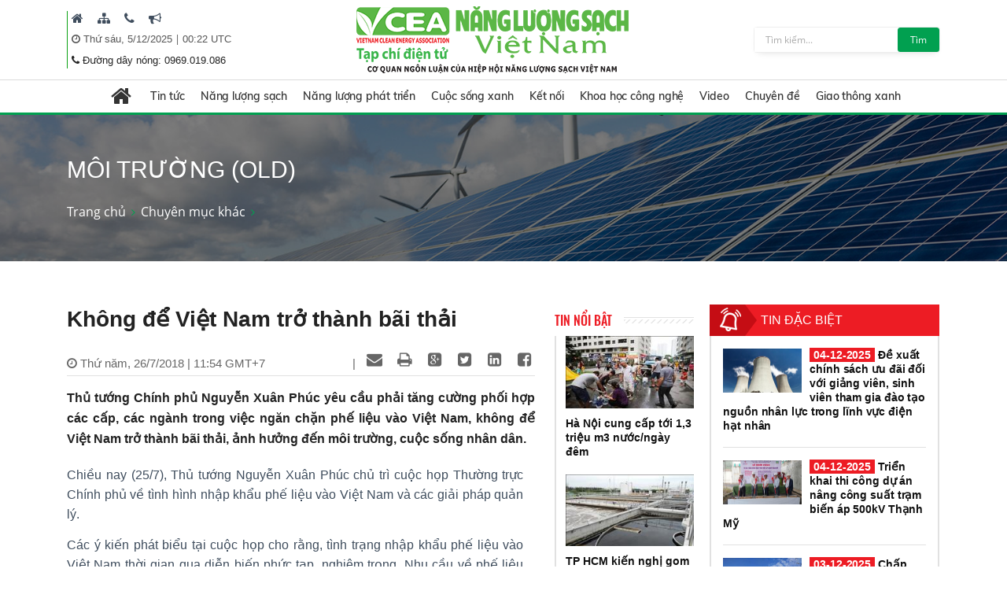

--- FILE ---
content_type: text/html; charset=utf-8
request_url: https://nangluongsachvietnam.vn/d6/vi-VN/news/Khong-de-Viet-Nam-tro-thanh-bai-thai-6-15-2962
body_size: 32952
content:


<!DOCTYPE html PUBLIC "-//W3C//DTD XHTML 1.0 Transitional//EN" "http://www.w3.org/TR/xhtml1/DTD/xhtml1-transitional.dtd">
<html xmlns="http://www.w3.org/1999/xhtml">
<head id="Head1"><title>
	Không để Việt Nam trở thành bãi thải
</title><meta content="text/html; charset=utf-8" http-equiv="Content-Type" /><meta name="viewport" content="width=device-width, initial-scale=1, shrink-to-fit=no" /><meta http-equiv="x-ua-compatible" content="ie=edge" /><meta http-equiv="Content-Language" content="vn" /><meta content="noodp,index,follow" name="robots" /><meta content="ducnm12@gmail.com" name="author" /><meta content="HTML Tidy for Windows (vers 14 February 2006), see www.w3.org" name="generator" /><meta content="Copyright © 2011 by ducnm12@gmail.com - 0963 236 999" name="copyright" /><meta content="NPTPortal" name="abstract" /><meta content="Global" name="distribution" /><meta content="1 DAYS" name="REVISIT-AFTER" /><meta content="GENERAL" name="RATING" /><meta content="900" http-equiv="Refresh" />

    <link rel="shortcut icon" href="/favicon.ico">
     <!-- CSS Global Compulsory -->
    <link rel="stylesheet" href="/Theme/assets/vendor/bootstrap/bootstrap.min.css">
   
    <!-- CSS Implementing Plugins -->
    <link rel="stylesheet" href="/Theme/assets/vendor/icon-awesome/css/font-awesome.min.css">
    <link rel="stylesheet" href="/Theme/assets/vendor/icon-line/css/simple-line-icons.css">
    <link rel="stylesheet" href="/Theme/assets/vendor/icon-line-pro/style.css">
    <link rel="stylesheet" href="/Theme/assets/vendor/icon-hs/style.css">
    <link rel="stylesheet" href="/Theme/assets/vendor/icon-material/material-icons.css">
    <link rel="stylesheet" href="/Theme/assets/vendor/animate.css">
    <link rel="stylesheet" href="/Theme/assets/vendor/hs-megamenu/src/hs.megamenu.css">
    <link rel="stylesheet" href="/Theme/assets/vendor/hamburgers/hamburgers.min.css">
    <link rel="stylesheet" href="/Theme/assets/vendor/slick-carousel/slick/slick.css">
    <link rel="stylesheet" href="/Theme/assets/vendor/fancybox/jquery.fancybox.css">

    <!-- CSS Unify Theme -->
    <link rel="stylesheet" href="/Theme/maintheme/css/styles.multipage-npt.css">
    <link rel="stylesheet" href="/Theme/maintheme/fonts/ionicons-2.0.1/css/ionicons.min.css">

    <link href="/Scripts/scrollbar/jquery.mCustomScrollbar.css" rel="stylesheet" type="text/css" />
    <!-- CSS Customization -->
    <link rel="stylesheet" href="/Theme/maintheme/css/customNLS.css">
    <link rel="stylesheet" href="/Theme/maintheme/css/customNPT.css">
    

    <!-- JS Global Compulsory -->
    <script src="/Theme/assets/vendor/jquery/jquery.min.js"></script>
    <script src="/Theme/assets/vendor/jquery-migrate/jquery-migrate.min.js"></script>
    <script src="/Theme/assets/vendor/popper.min.js"></script>
    <script src="/Theme/assets/vendor/bootstrap/bootstrap.min.js"></script>
    <script src="/Theme/assets/vendor/jquery-ui/jquery-ui.min.js"></script>
    <script src="/Scripts/customPaging/jquery.twbsPagination.js"></script>
    <script src="/Theme/maintheme/chart/moment.min.js"></script>
    <script src="/Theme/maintheme/chart/Chart.min.js"></script>
    
	<script>
	  (function(i,s,o,g,r,a,m){i['GoogleAnalyticsObject']=r;i[r]=i[r]||function(){
	  (i[r].q=i[r].q||[]).push(arguments)},i[r].l=1*new Date();a=s.createElement(o),
	  m=s.getElementsByTagName(o)[0];a.async=1;a.src=g;m.parentNode.insertBefore(a,m)
	  })(window,document,'script','https://www.google-analytics.com/analytics.js','ga');

	  ga('create', 'UA-82906821-1', 'auto');
	  ga('send', 'pageview');

	</script>

<!-- Global site tag (gtag.js) - Google Analytics -->
<script async src="https://www.googletagmanager.com/gtag/js?id=G-9RF7HJ0FQ5"></script>
<script>
  window.dataLayer = window.dataLayer || [];
  function gtag(){dataLayer.push(arguments);}
  gtag('js', new Date());

  gtag('config', 'G-9RF7HJ0FQ5');
</script>

<meta name="description" content="Thủ tướng Chính phủ Nguyễn Xuân Phúc yêu cầu phải tăng cường phối hợp các cấp, các ngành trong việc ngăn chặn phế liệu vào Việt Nam, không để Việt Nam trở thành bãi thải, ảnh hưởng đến môi trường, cuộc sống nhân dân. 
, Không để Việt Nam trở thành bãi thải" /><meta name="keywords" /><meta name="og:url" content="https://nangluongsachvietnam.vn/d6/vi-VN/news/Khong-de-Viet-Nam-tro-thanh-bai-thai-6-15-2962" /><meta name="og:type" content="website" /><meta name="og:title" content="Không để Việt Nam trở thành bãi thải" /><meta name="og:description" content="Thủ tướng Chính phủ Nguyễn Xuân Phúc yêu cầu phải tăng cường phối hợp các cấp, các ngành trong việc ngăn chặn phế liệu vào Việt Nam, không để Việt Nam trở thành bãi thải, ảnh hưởng đến môi trường, cuộc sống nhân dân. 
" /><meta name="og:image" content="https://nangluongsachvietnam.vn//userfile/User/thanhphuong/images/2018/7/HIEU3302_600x387.jpg" /><meta property="og:title" content="Không để Việt Nam trở thành bãi thải" /><meta property="og:description" content="Thủ tướng Chính phủ Nguyễn Xuân Phúc yêu cầu phải tăng cường phối hợp các cấp, các ngành trong việc ngăn chặn phế liệu vào Việt Nam, không để Việt Nam trở thành bãi thải, ảnh hưởng đến môi trường, cuộc sống nhân dân. 
" /><meta property="og:url" content="https://nangluongsachvietnam.vn/d6/vi-VN/news/Khong-de-Viet-Nam-tro-thanh-bai-thai-6-15-2962" /><meta property="og:image" content="https://nangluongsachvietnam.vn//Upload/NewsImgCache/HIEU3302_600x387_w350.jpg" /><meta property="og:img" content="https://nangluongsachvietnam.vn//Upload/NewsImgCache/HIEU3302_600x387_w350.jpg" /><meta property="og:type" content="Website" /></head>
<body>

     <!-- JS Implementing Plugins -->
    <main>
        <form method="post" action="./Khong-de-Viet-Nam-tro-thanh-bai-thai-6-15-2962" id="form1">
<div class="aspNetHidden">
<input type="hidden" name="__EVENTTARGET" id="__EVENTTARGET" value="" />
<input type="hidden" name="__EVENTARGUMENT" id="__EVENTARGUMENT" value="" />
<input type="hidden" name="__VIEWSTATE" id="__VIEWSTATE" value="vGZOzonQa7xZ1TT3xb45kJu25iyyc5gUVL7vqpb6LCmQkJLuj7y0T7ZBikdoRc5QM5xWXeL6oM+AeCtz8KJAL9OA1Ffjqv5tKT18XAlVMiB8Wd2s9a9LNpErdCCc5tcE" />
</div>

<script type="text/javascript">
//<![CDATA[
var theForm = document.forms['form1'];
if (!theForm) {
    theForm = document.form1;
}
function __doPostBack(eventTarget, eventArgument) {
    if (!theForm.onsubmit || (theForm.onsubmit() != false)) {
        theForm.__EVENTTARGET.value = eventTarget;
        theForm.__EVENTARGUMENT.value = eventArgument;
        theForm.submit();
    }
}
//]]>
</script>


<div class="aspNetHidden">

	<input type="hidden" name="__VIEWSTATEGENERATOR" id="__VIEWSTATEGENERATOR" value="CA0B0334" />
</div>
            
    <div id="ContentPlaceHolder1_ctl00_row0_header">

<header id="js-header" class="u-header u-header--sticky-top u-header--toggle-section u-header--change-appearance"
    data-header-fix-moment="600"
    data-header-fix-effect="slide">
    <div class="u-header__section g-transition-0_5 g-mt-0" data-header-fix-moment-exclude="g-mt-0"
        data-header-fix-moment-classes="g-mt-minus-73 g-mt-minus-76--md">
        <div class=" header_top">
            <div class="container">

                <div class="row justify-content-between align-items-center g-mx-0--lg">
                    <div class="col-12 col-sm-auto order-sm-2 text-center logo-name">
                        <a class="logo-brand" href="/vi-VN">
                            <img class="img-fluid g-hidden-lg-down"
                                src="/Theme/maintheme/img/home/banner-logo.png"
                                alt="Na" />
                        </a>
                        <div class="npt-show-mobi">
                            <a class="logo-brand" href="/vi-VN">
                                <img class="img-fluid g-hidden-lg-down" src="/Theme/maintheme/img/home/banner-logo.png"
                                    alt="EVNNPT" />
                            </a>
                        </div>
                    </div>
                    <div class="col-6 col-sm-auto g-hidden-xs-down g-hidden-md-down order-sm-1 g-pl-0--sm" style="border-left: 1px solid #0ba212;">

                         
                                      <div class="g-pl-5 g-pr-10 d-inline-block">
                                        <a class="g-color-text g-color-black--hover g-color-black--focus g-font-size-16 g-text-underline--none--hover" href="/vi-VN" target=" _blank" title=" Trang chủ">
                                            <i class=" fa fa-home"></i>
                                        </a>
                                    </div>
                                
                                      <div class="g-pl-5 g-pr-10 d-inline-block">
                                        <a class="g-color-text g-color-black--hover g-color-black--focus g-font-size-16 g-text-underline--none--hover" href="/vi-VN/sitemap" target=" _blank" title=" Sitemap">
                                            <i class=" fa fa-sitemap"></i>
                                        </a>
                                    </div>
                                
                                      <div class="g-pl-5 g-pr-10 d-inline-block">
                                        <a class="g-color-text g-color-black--hover g-color-black--focus g-font-size-16 g-text-underline--none--hover" href="/vi-VN/contact" target=" _blank" title=" Liên hệ">
                                            <i class=" fa fa-phone"></i>
                                        </a>
                                    </div>
                                
                                      <div class="g-pl-5 g-pr-10 d-inline-block">
                                        <a class="g-color-text g-color-black--hover g-color-black--focus g-font-size-16 g-text-underline--none--hover" href="/vi-VN/lien-he-quang-cao" target=" _blank" title=" Mời quảng cáo">
                                            <i class=" fa fa-bullhorn"></i>
                                        </a>
                                    </div>
                                

                      
                       
                        
                        <div class="g-pl-5 g-valign-middle g-pt-5" style="color: #555;">
                            <i class="fa fa-clock-o"></i><span> <span id="ContentPlaceHolder1_ctl00_6219_lblDate">Thứ sáu, 5/12/2025</span></span> | <span><label id="lblTime"></label></span>

                        </div>
                         <div class="g-pl-5 g-valign-middle g-pt-0">
                            <i class="fa fa-phone"></i><span> <span id="ContentPlaceHolder1_ctl00_6219_lblHotline">Đường dây nóng: 0969.019.086
</span></span>

                        </div>

                        
                    </div>

                    <div class="col-6 col-sm-auto g-hidden-xs-down g-hidden-sm-down order-sm-3  g-pr-0 ">
                        <div class=" u-shadow-v18 g-max-width-400 g-brd-around g-brd-gray-light-v4 g-bg-white rounded">
                            <div class="input-group">
                                 <input name="ctl00$ContentPlaceHolder1$ctl00$6219$txtkeyword" type="text" id="ContentPlaceHolder1_ctl00_6219_txtkeyword" class="form-control rounded-0 u-form-control border-0 g-font-size-12 g-py-5" placeholder="Tìm kiếm..." />
                                 <a id="ContentPlaceHolder1_ctl00_6219_btnsearch" class="btn u-btn-nls g-font-size-12 g-py-5 g-px-15" href="javascript:__doPostBack(&#39;ctl00$ContentPlaceHolder1$ctl00$6219$btnsearch&#39;,&#39;&#39;)">Tìm</a>
                            </div>
                        </div>
                    </div>

                </div>
                <!-- End Nav -->
            </div>
        </div>
        
<div class=" header_menu js-mega-menu navbar navbar-expand-lg  hs-menu-initialized hs-menu-horizontal ">
    <div class="container">
        <!-- Nav -->
        <nav class="js-mega-menu navbar navbar-expand-lg g-px-0 g-py-5 g-py-0--lg">
            <!-- Responsive Toggle Button -->
            <button class="navbar-toggler navbar-toggler-left btn g-line-height-1 g-brd-none g-pa-0"
                type="button"
                aria-label="Toggle navigation"
                aria-expanded="false"
                aria-controls="navBar"
                data-toggle="collapse"
                data-target="#navBar">
                <span class="hamburger hamburger--slider g-px-0">
                    <span class="hamburger-box">
                        <span class="hamburger-inner"></span>
                    </span>
                </span>
            </button>
            <!-- End Responsive Toggle Button -->

            <!-- Navigation -->
            <div id="navBar" class="collapse navbar-collapse">
                <ul class="navbar-nav mx-auto">
                    <!-- Pages - Mega Menu -->
                    <li class="subMenuClass nav-item hs-has-mega-menu"
                        data-animation-in="fadeIn"
                        data-animation-out="fadeOut"
                        data-position="left">
                        <a id="mega-menu-label-1"
                            class="nav-link g-color-primary--hover g-px-15--lg g-py-10"
                            href="/vi-VN"
                            aria-haspopup="true"
                            aria-expanded="false">
                            <i class="fa fa-home g-font-size-28"></i>
                        </a>
                        <!-- Mega Menu -->
                        <div class="w-100 hs-mega-menu u-shadow-v39 g-brd-around g-brd-7 g-brd-white g-text-transform-none g-pa-10 g-my-0--lg"
                            aria-labelledby="mega-menu-label-1">

                            <div class="npt-footer g-pt-10 g-pb-0 menuFooter" style="background: #fff; padding-top: 0px">
                                <div class="container">
                                    <div class="row g-mb-10 ">
                                        <div class='col-6 col-md-2'><div class='lable'><a href='/c3/vi-VN/news-l/Tin-tuc-6-12' class='g-font-size-16'>Tin tức</a></div><ul class='list-unstyled'><li class='g-py-5'> <a class='g-py-5'  href='/c3/vi-VN/news-l/Trong-nuoc-6-163'>Trong nước</a></li><li class='g-py-5'> <a class='g-py-5'  href='/c3/vi-VN/news-l/Quoc-te-6-14'>Quốc tế</a></li><li class='g-py-5'> <a class='g-py-5' target='_blank' href='/c3/vi-VN/thong-tin-hiep-hoi/Hoat-dong-hiep-hoi-6-1966'>Hoạt động hiệp hội</a></li></ul></div><div class='col-6 col-md-2'><div class='lable'><a href='/c3/vi-VN/news-l/Nang-luong-sach-6-18' class='g-font-size-16'>Năng lượng sạch</a></div><ul class='list-unstyled'><li class='g-py-5'> <a class='g-py-5'  href='/c3/vi-VN/news-l/Nang-luong-gio-6-164'>Năng lượng gió</a></li><li class='g-py-5'> <a class='g-py-5'  href='/c3/vi-VN/news-l/Nang-luong-mat-troi-6-165'>Năng lượng mặt trời</a></li><li class='g-py-5'> <a class='g-py-5'  href='/c3/vi-VN/news-l/Nang-luong-tai-tao-6-8'>Năng lượng tái tạo</a></li></ul></div><div class='col-6 col-md-2'><div class='lable'><a href='/c3/vi-VN/news-l/Nang-luong-phat-trien-6-13' class='g-font-size-16'>Năng lượng phát triển</a></div><ul class='list-unstyled'><li class='g-py-5'> <a class='g-py-5'  href='/c3/vi-VN/news-l/Dien-6-166'>Điện</a></li><li class='g-py-5'> <a class='g-py-5'  href='/c3/vi-VN/news-l/Dau-khi-6-168'>Dầu khí</a></li><li class='g-py-5'> <a class='g-py-5'  href='/c3/vi-VN/news-l/Than-Khoang-san-6-167'>Than - Khoáng sản</a></li></ul></div><div class='col-6 col-md-2'><div class='lable'><a href='/c3/vi-VN/news-l/Cuoc-song-xanh-6-184' class='g-font-size-16'>Cuộc sống xanh</a></div><ul class='list-unstyled'><li class='g-py-5'> <a class='g-py-5'  href='/c3/vi-VN/news-l/Quy-hoach-xay-dung-6-185'>Quy hoạch, xây dựng</a></li><li class='g-py-5'> <a class='g-py-5'  href='/c3/vi-VN/news-l/Bat-dong-san-6-186'>Bất động sản</a></li><li class='g-py-5'> <a class='g-py-5'  href='/c3/vi-VN/news-l/Do-thi-xanh-6-187'>Đô thị xanh</a></li><li class='g-py-5'> <a class='g-py-5'  href='/c3/vi-VN/news-l/Moi-truong-6-179'>Môi trường</a></li><li class='g-py-5'> <a class='g-py-5'  href='/c3/vi-VN/news-l/Nuoc-sach-6-1951'>Nước sạch</a></li><li class='g-py-5'> <a class='g-py-5'  href='/c3/vi-VN/news-l/Cuoc-song-va-phap-luat-6-1967'>Cuộc sống và pháp luật</a></li></ul></div><div class='col-6 col-md-2'><div class='lable'><a href='/c3/vi-VN/news-l/Ket-noi-6-181' class='g-font-size-16'>Kết nối</a></div><ul class='list-unstyled'><li class='g-py-5'> <a class='g-py-5'  href='/c3/vi-VN/news-l/Kinh-te-xanh-6-1954'>Kinh tế xanh</a></li><li class='g-py-5'> <a class='g-py-5'  href='/c3/vi-VN/news-l/Suc-khoe-6-1955'>Sức khỏe</a></li><li class='g-py-5'> <a class='g-py-5'  href='/c3/vi-VN/news-l/Van-hoa-du-lich-6-38'>Văn hóa, du lịch</a></li></ul></div><div class='col-6 col-md-2'><div class='lable'><a href='/c3/vi-VN/news-l/Khoa-hoc-cong-nghe-6-17' class='g-font-size-16'>Khoa học công nghệ</a></div><ul class='list-unstyled'><li class='g-py-5'> <a class='g-py-5'  href='/c3/vi-VN/news-l/San-pham-cong-nghe-6-1956'>Sản phẩm, công nghệ</a></li><li class='g-py-5'> <a class='g-py-5'  href='/c3/vi-VN/news-l/Nghien-cuu-Trao-doi-6-183'>Nghiên cứu - Trao đổi</a></li></ul></div><div class='col-6 col-md-2'><div class='lable'><a href='/c3/vi-VN/news-videos/Video-6-1957' class='g-font-size-16'>Video</a></div></div><div class='col-6 col-md-2'><div class='lable'><a href='/c3/vi-VN/news-l/Chuyen-de-6-1958' class='g-font-size-16'>Chuyên đề</a></div><ul class='list-unstyled'><li class='g-py-5'> <a class='g-py-5'  href='/c3/vi-VN/news-l/Tiet-kiem-dien-nang-6-1960'>Tiết kiệm điện năng</a></li><li class='g-py-5'> <a class='g-py-5'  href='/c3/vi-VN/dien-mat-troi-mai-nha/Dien-mat-troi-mai-nha-6-1962'>Điện mặt trời mái nhà</a></li><li class='g-py-5'> <a class='g-py-5'  href='/c3/vi-VN/news-l/Cong-trinh-xanh-6-1959'>Công trình xanh</a></li><li class='g-py-5'> <a class='g-py-5'  href='/c3/vi-VN/news-l/Nong-nghiep-sach-6-1961'>Nông nghiệp sạch</a></li></ul></div><div class='col-6 col-md-2'><div class='lable'><a href='/c3/vi-VN/news-l/Giao-thong-xanh-6-1968' class='g-font-size-16'>Giao thông xanh</a></div><ul class='list-unstyled'><li class='g-py-5'> <a class='g-py-5'  href='/c3/vi-VN/news-l/O-to-6-1969'>Ô tô</a></li><li class='g-py-5'> <a class='g-py-5'  href='/c3/vi-VN/news-l/Xe-may-6-1970'>Xe máy</a></li><li class='g-py-5'> <a class='g-py-5'  href='/c3/vi-VN/news-l/Cong-nghe-Giao-thong-6-1971'>Công nghệ Giao thông</a></li></ul></div>
                                    </div>
                                </div>
                            </div>

                        </div>
                        <!-- End Mega Menu -->
                    </li>
                  <li class='nav-item hs-has-sub-menu '><a id='nav-link--12' class='nav-link g-px-10--lg g-py-10' href='/c3/vi-VN/news-l/Tin-tuc-6-12' aria-haspopup='true' aria-expanded='false' aria-controls='nav-submenu--12'>Tin tức</a><ul class='hs-sub-menu list-unstyled u-shadow-v11 g-min-width-220' id='nav-submenu--6' aria-labelledby='nav-link--6'><li class='dropdown-item'> <a class='nav-link' href='/c3/vi-VN/news-l/Trong-nuoc-6-163'>Trong nước</a></li><li class='dropdown-item'> <a class='nav-link' href='/c3/vi-VN/news-l/Quoc-te-6-14'>Quốc tế</a></li><li class='dropdown-item'> <a class='nav-link' href='/c3/vi-VN/thong-tin-hiep-hoi/Hoat-dong-hiep-hoi-6-1966'>Hoạt động hiệp hội</a></li></ul></li><li class='nav-item hs-has-sub-menu '><a id='nav-link--18' class='nav-link g-px-10--lg g-py-10' href='/c3/vi-VN/news-l/Nang-luong-sach-6-18' aria-haspopup='true' aria-expanded='false' aria-controls='nav-submenu--18'>Năng lượng sạch</a><ul class='hs-sub-menu list-unstyled u-shadow-v11 g-min-width-220' id='nav-submenu--6' aria-labelledby='nav-link--6'><li class='dropdown-item'> <a class='nav-link' href='/c3/vi-VN/news-l/Nang-luong-gio-6-164'>Năng lượng gió</a></li><li class='dropdown-item'> <a class='nav-link' href='/c3/vi-VN/news-l/Nang-luong-mat-troi-6-165'>Năng lượng mặt trời</a></li><li class='dropdown-item'> <a class='nav-link' href='/c3/vi-VN/news-l/Nang-luong-tai-tao-6-8'>Năng lượng tái tạo</a></li></ul></li><li class='nav-item hs-has-sub-menu '><a id='nav-link--13' class='nav-link g-px-10--lg g-py-10' href='/c3/vi-VN/news-l/Nang-luong-phat-trien-6-13' aria-haspopup='true' aria-expanded='false' aria-controls='nav-submenu--13'>Năng lượng phát triển</a><ul class='hs-sub-menu list-unstyled u-shadow-v11 g-min-width-220' id='nav-submenu--6' aria-labelledby='nav-link--6'><li class='dropdown-item'> <a class='nav-link' href='/c3/vi-VN/news-l/Dien-6-166'>Điện</a></li><li class='dropdown-item'> <a class='nav-link' href='/c3/vi-VN/news-l/Dau-khi-6-168'>Dầu khí</a></li><li class='dropdown-item'> <a class='nav-link' href='/c3/vi-VN/news-l/Than-Khoang-san-6-167'>Than - Khoáng sản</a></li></ul></li><li class='nav-item hs-has-sub-menu '><a id='nav-link--184' class='nav-link g-px-10--lg g-py-10' href='/c3/vi-VN/news-l/Cuoc-song-xanh-6-184' aria-haspopup='true' aria-expanded='false' aria-controls='nav-submenu--184'>Cuộc sống xanh</a><ul class='hs-sub-menu list-unstyled u-shadow-v11 g-min-width-220' id='nav-submenu--6' aria-labelledby='nav-link--6'><li class='dropdown-item'> <a class='nav-link' href='/c3/vi-VN/news-l/Quy-hoach-xay-dung-6-185'>Quy hoạch, xây dựng</a></li><li class='dropdown-item'> <a class='nav-link' href='/c3/vi-VN/news-l/Bat-dong-san-6-186'>Bất động sản</a></li><li class='dropdown-item'> <a class='nav-link' href='/c3/vi-VN/news-l/Do-thi-xanh-6-187'>Đô thị xanh</a></li><li class='dropdown-item'> <a class='nav-link' href='/c3/vi-VN/news-l/Moi-truong-6-179'>Môi trường</a></li><li class='dropdown-item'> <a class='nav-link' href='/c3/vi-VN/news-l/Nuoc-sach-6-1951'>Nước sạch</a></li><li class='dropdown-item'> <a class='nav-link' href='/c3/vi-VN/news-l/Cuoc-song-va-phap-luat-6-1967'>Cuộc sống và pháp luật</a></li></ul></li><li class='nav-item hs-has-sub-menu '><a id='nav-link--181' class='nav-link g-px-10--lg g-py-10' href='/c3/vi-VN/news-l/Ket-noi-6-181' aria-haspopup='true' aria-expanded='false' aria-controls='nav-submenu--181'>Kết nối</a><ul class='hs-sub-menu list-unstyled u-shadow-v11 g-min-width-220' id='nav-submenu--6' aria-labelledby='nav-link--6'><li class='dropdown-item'> <a class='nav-link' href='/c3/vi-VN/news-l/Kinh-te-xanh-6-1954'>Kinh tế xanh</a></li><li class='dropdown-item'> <a class='nav-link' href='/c3/vi-VN/news-l/Suc-khoe-6-1955'>Sức khỏe</a></li><li class='dropdown-item'> <a class='nav-link' href='/c3/vi-VN/news-l/Van-hoa-du-lich-6-38'>Văn hóa, du lịch</a></li></ul></li><li class='nav-item hs-has-sub-menu '><a id='nav-link--17' class='nav-link g-px-10--lg g-py-10' href='/c3/vi-VN/news-l/Khoa-hoc-cong-nghe-6-17' aria-haspopup='true' aria-expanded='false' aria-controls='nav-submenu--17'>Khoa học công nghệ</a><ul class='hs-sub-menu list-unstyled u-shadow-v11 g-min-width-220' id='nav-submenu--6' aria-labelledby='nav-link--6'><li class='dropdown-item'> <a class='nav-link' href='/c3/vi-VN/news-l/San-pham-cong-nghe-6-1956'>Sản phẩm, công nghệ</a></li><li class='dropdown-item'> <a class='nav-link' href='/c3/vi-VN/news-l/Nghien-cuu-Trao-doi-6-183'>Nghiên cứu - Trao đổi</a></li></ul></li><li class='nav-item '><a id='nav-link--1957' class='nav-link g-px-10--lg g-py-10' href='/c3/vi-VN/news-videos/Video-6-1957' aria-haspopup='true' aria-expanded='false' aria-controls='nav-submenu--1957'>Video</a></li><li class='nav-item hs-has-sub-menu '><a id='nav-link--1958' class='nav-link g-px-10--lg g-py-10' href='/c3/vi-VN/news-l/Chuyen-de-6-1958' aria-haspopup='true' aria-expanded='false' aria-controls='nav-submenu--1958'>Chuyên đề</a><ul class='hs-sub-menu list-unstyled u-shadow-v11 g-min-width-220' id='nav-submenu--6' aria-labelledby='nav-link--6'><li class='dropdown-item'> <a class='nav-link' href='/c3/vi-VN/news-l/Tiet-kiem-dien-nang-6-1960'>Tiết kiệm điện năng</a></li><li class='dropdown-item hs-has-sub-menu'><a id='nav-link--1962--grid-filter' class='nav-link g-color-gray-dark-v4' href='/c3/vi-VN/dien-mat-troi-mai-nha/Dien-mat-troi-mai-nha-6-1962' aria-haspopup='true' aria-expanded='false' aria-controls='nav-submenu--1962--grid-filter'>Điện mặt trời mái nhà</a><ul id='nav-submenu--1962--grid-filter' class='hs-sub-menu list-unstyled u-shadow-v11 g-min-width-220 g-brd-top g-brd-primary g-mt-minus-2' aria-labelledby='nav-link--1962--grid-filter'><li class='dropdown-item'> <a class='nav-link g-color-primary' href='/c3/vi-VN/bao-chi-2/Van-ban-phap-quy-6-1963'>Văn bản pháp quy</a></li><li class='dropdown-item'> <a class='nav-link g-color-primary' href='/c3/vi-VN/bao-chi-1/Hoat-dong-dau-tu-6-1964'>Hoạt động đầu tư</a></li><li class='dropdown-item'> <a class='nav-link g-color-primary' href='/c3/vi-VN/bao-chi-1/Tu-van-Chi-dan-6-1965'>Tư vấn - Chỉ dẫn</a></li></ul></li><li class='dropdown-item'> <a class='nav-link' href='/c3/vi-VN/news-l/Cong-trinh-xanh-6-1959'>Công trình xanh</a></li><li class='dropdown-item'> <a class='nav-link' href='/c3/vi-VN/news-l/Nong-nghiep-sach-6-1961'>Nông nghiệp sạch</a></li></ul></li><li class='nav-item hs-has-sub-menu '><a id='nav-link--1968' class='nav-link g-px-10--lg g-py-10' href='/c3/vi-VN/news-l/Giao-thong-xanh-6-1968' aria-haspopup='true' aria-expanded='false' aria-controls='nav-submenu--1968'>Giao thông xanh</a><ul class='hs-sub-menu list-unstyled u-shadow-v11 g-min-width-220' id='nav-submenu--6' aria-labelledby='nav-link--6'><li class='dropdown-item'> <a class='nav-link' href='/c3/vi-VN/news-l/O-to-6-1969'>Ô tô</a></li><li class='dropdown-item'> <a class='nav-link' href='/c3/vi-VN/news-l/Xe-may-6-1970'>Xe máy</a></li><li class='dropdown-item'> <a class='nav-link' href='/c3/vi-VN/news-l/Cong-nghe-Giao-thong-6-1971'>Công nghệ Giao thông</a></li></ul></li>

                </ul>
            </div>
            <!-- End Navigation -->
        </nav>
        <!-- End Nav -->
    </div>
</div>

<input type="hidden" name="ctl00$ContentPlaceHolder1$ctl00$6219$menubar1$hddValue" id="ContentPlaceHolder1_ctl00_6219_menubar1_hddValue" value="6" />
    </div>
</header>
<!-- End Header -->
<input type="hidden" name="ctl00$ContentPlaceHolder1$ctl00$6219$hddValue" id="ContentPlaceHolder1_ctl00_6219_hddValue" value="AdvTop" />
<input type="hidden" name="ctl00$ContentPlaceHolder1$ctl00$6219$hddRecord" id="ContentPlaceHolder1_ctl00_6219_hddRecord" value="5" />
<script type="text/javascript">
    $(document).ready(function () {
        ShowTime();
    });
    function ShowTime() {
        var dt = new Date();
        document.getElementById("lblTime").innerHTML = dt.toLocaleTimeString('vi-VN', { hour12: false, hour: '2-digit', minute: '2-digit', timeZoneName: 'short' })
        // document.getElementById("lblDate").innerHTML = dt.toLocaleDateString(); 
        window.setTimeout("ShowTime()", 1000); // Here 1000(milliseconds) means one 1 Sec  
    }
</script>
</div>

<div id="ContentPlaceHolder1_ctl00_row1_container_col1">



<section class="g-bg-size-cover g-bg-pos-center g-bg-cover g-bg-black-opacity-0_5--after g-color-white g-py-50 g-mb-20" style="background-image: url(/userfile/images/2019/nls-20190616003116031.jpg);margin-top:145px;">
    <div class="container g-bg-cover__inner">
        <header class="g-mb-20">
            <h2 class="h1 g-font-weight-300 text-uppercase"><span id="ContentPlaceHolder1_ctl00_6220_lblTitle">Môi trường (old)</span></h2>
        </header>
        <ul class="u-list-inline">
             <li class='list-inline-item g-color-primary'><a class='u-link-v5 g-color-white g-color-primary--hover' href='/vi-VN'>Trang chủ</a><i class='fa fa-angle-right g-ml-7'></i></li><li class='list-inline-item g-color-primary'><a class='u-link-v5 g-color-white g-color-primary--hover' href='/c3/vi-VN/home/Chuyen-muc-khac-6-1946' title='Chuyên mục khác'>Chuyên mục khác</a><i class='fa fa-angle-right g-ml-7'></i></li>
        </ul>
    </div>
</section>

<input type="hidden" name="ctl00$ContentPlaceHolder1$ctl00$6220$hddValue" id="ContentPlaceHolder1_ctl00_6220_hddValue" value="bannerslide_nls" />
<input type="hidden" name="ctl00$ContentPlaceHolder1$ctl00$6220$hddRecord" id="ContentPlaceHolder1_ctl00_6220_hddRecord" value="5" />
</div>
<div class="npt-content-pageIn npt-new-caltalog g-pb-70">
    <div id="ContentPlaceHolder1_ctl00_row2_container_col1">
    </div>
    <div class="npt-new-caltalog-in">
        <div class="container">
            <div class="row">
                <div class="npt-news  g-pt-35">
                    <div class="row npt-new-news3">

                        <!-- Studies -->
                        <div class="col-md-9 npt-new-news3-left">
                            <div class="row">
                                <div id="ContentPlaceHolder1_ctl00_row3_container_col1" class="col-md-9">
                                
<link rel="stylesheet" href="/Scripts/Social/font/fontello/css/fontello.css" />
<link rel="stylesheet" href="/Scripts/Social/styles.css" />
<script src="/Scripts/Social/jQuery-BEShare.min.js"></script>
<script src="/Scripts/Social/script.js"></script>



<div class="npt-news-detail">
    
    <div id="ContentPlaceHolder1_ctl00_3864_content_news">
        <h1 class="title">
            <span id="ContentPlaceHolder1_ctl00_3864_ltlTitle">Không để Việt Nam trở thành bãi thải</span>
        </h1>

        <div class="func">
            <span class="time" id="datetimedetails">
                <i class="fa fa-clock-o"></i>
                <span id="ContentPlaceHolder1_ctl00_3864_lblAproved">Thứ năm, 26/7/2018 | 11:54 GMT+7</span>
            </span>

            <div class="share inline-share pull-right mt5">
                <span class="share"></span>
            </div>


        </div>
        


        <div class="sapo" id="sapodetails">
            Thủ tướng Chính phủ Nguyễn Xuân Phúc yêu cầu phải tăng cường phối hợp các cấp, các ngành trong việc ngăn chặn phế liệu vào Việt Nam, không để Việt Nam trở thành bãi thải, ảnh hưởng đến môi trường, cuộc sống nhân dân. 

        </div>
        <div class="content" id="contentdetails">
            <span id="ContentPlaceHolder1_ctl00_3864_FullDescirbe"><p style="text-align:justify">Chiều nay (25/7), Thủ tướng Nguyễn Xuân Phúc chủ trì cuộc họp Thường trực Chính phủ về tình hình nhập khẩu phế liệu vào Việt Nam và các giải pháp quản lý.</p>

<p style="text-align:justify">Các ý kiến phát biểu tại cuộc họp cho rằng, tình trạng nhập khẩu phế liệu vào Việt Nam thời gian qua diễn biến phức tạp, nghiêm trọng. Nhu cầu về phế liệu như giấy vụn, nhựa… để làm nguyên liệu là có thật, điều này có lợi về kinh tế cho nhà sản xuất nhưng không có lợi về môi trường. Hiện nay còn tồn đọng nhiều container phế liệu nhập khẩu tại các cảng. Các ý kiến cho rằng, cần tăng cường quản lý, chấn chỉnh tình trạng này.</p>

<p style="text-align:justify">Phát biểu kết luận cuộc họp, Thủ tướng yêu cầu Bộ Tài nguyên và Môi trường và các bộ liên quan tiếp thu ý kiến để ngăn chặn tốt hơn nữa tình trạng nhập phế liệu được đánh giá là nghiêm trọng, nhất là số phế liệu nhập về đang tồn đọng tại các cảng hiện nay. Đây là vấn đề cần kiểm điểm, rút kinh nghiệm nghiêm túc.</p>

<p style="text-align:center"><img alt="" src="/userfile/User/thanhphuong/images/2018/7/HIEU3302_600x387.jpg" style="height:387px; width:600px" /></p>

<p style="text-align:center"><em>Thủ tướng Chính phủ họp Thường trực Chính phủ</em></p>

<p style="text-align:justify">Phải tăng cường phối hợp các cấp, các ngành trong việc ngăn chặn phế liệu vào Việt Nam, không để Việt Nam trở thành bãi thải, ảnh hưởng đến môi trường, cuộc sống nhân dân. Vì vậy, cần phân công trách nhiệm rõ ràng về vấn đề này.</p>

<p style="text-align:justify">Thủ tướng nêu rõ, cần điều tra, xử lý, truy đến cùng các container phế liệu đã vào Việt Nam mà không có người nhận, chiếm không gian lớn tại các cảng; làm rõ nguyên nhân, khởi tố một số vụ vi phạm luật môi trường, nhập phế liệu trái phép vào Việt Nam để răn đe.</p>

<p style="text-align:justify">Bộ Tài nguyên và Môi trường làm rõ tác động từng sản phẩm phế liệu, từ đó, nêu rõ cơ sở cần thiết để có danh mục phế liệu đủ điều kiện, đủ tiêu chuẩn để nhập vào Việt Nam với tinh thần là giảm danh mục tối đa, tránh tình trạng “lợi bất cập hại” do nhập phế liệu vào Việt Nam.</p>

<p style="text-align:justify">Bộ Giao thông vận tải chủ trì phối hợp với Bộ Tài chính, các địa phương, các bộ liên quan xử lý tiêu hủy, di dời các container phế liệu.</p>

<p style="text-align:justify">Thủ tướng nhấn mạnh cần rà lại tất cả các giấy phép còn hạn ngạch, không cấp mới giấy phép doanh nghiệp nhập phế liệu.</p>

<p style="text-align:justify">Bộ Tài nguyên và Môi trường tiến hành thanh tra việc cấp phép thời gian qua, xử lý nghiêm cán bộ, doanh nghiệp vi phạm.</p>

<p style="text-align:justify">Bộ Công Thương cũng phải rà lại vấn đề tạm nhập tái xuất phế liệu.</p>

<p style="text-align:justify">Sau cuộc họp, Thủ tướng nhất trí, cần ban hành Chỉ thị của Thủ tướng về vấn đề này, là văn bản quan trọng để Bộ Tài nguyên và Môi trường, các bộ, ngành liên quan, các địa phương trong cả nước thực hiện; do đó, cần viết dễ hiểu, dễ vận dụng, làm rõ trách nhiệm từng cấp, từng ngành.</p>
</span>
            
            <span id="ContentPlaceHolder1_ctl00_3864_LabelAuthor" class="pull-right g-mt-20 g-mb-20">Nam Thanh</span>
        </div>

        <div class="likeShare">
            <div class="fb-like" data-href="https://nangluongsachvietnam.vn/d6/vi-VN/news/Khong-de-Viet-Nam-tro-thanh-bai-thai-6-15-2962" data-layout="button" data-action="like" data-size="small" data-show-faces="true" data-share="false"></div>
            <div class="fb-share-button" data-href="https://nangluongsachvietnam.vn/d6/vi-VN/news/Khong-de-Viet-Nam-tro-thanh-bai-thai-6-15-2962" data-layout="button_count" data-size="small" data-mobile-iframe="true"><a target="_blank" href="https://www.facebook.com/sharer/sharer.php?u=https%3a%2f%2fnangluongsachvietnam.vn%2fd6%2fvi-VN%2fnews%2fKhong-de-Viet-Nam-tro-thanh-bai-thai-6-15-2962%2F&amp;src=sdkpreparse" class="fb-xfbml-parse-ignore">Chia sẻ</a></div>
            <div class="fb-save" data-uri="https://nangluongsachvietnam.vn/d6/vi-VN/news/Khong-de-Viet-Nam-tro-thanh-bai-thai-6-15-2962" data-size="small"></div>

        </div>
        <div id="ContentPlaceHolder1_ctl00_3864_tag_panel" class="keyword">
            <span>
                <img src="/Theme/NPT/img/news/icon-16x16-1.png">
                : </span>
            <a href='/vi-VN/tags/g/phe-thai-1206' class='clor6' title='phế thải'>phế thải</a>,&nbsp;<a href='/vi-VN/tags/g/Thu-tuong-Nguyen-Xuan-Phuc-208' class='clor6' title='Thủ tướng Nguyễn Xuân Phúc'>Thủ tướng Nguyễn Xuân Phúc</a>,&nbsp;<a href='/vi-VN/tags/g/tai-xuat-phe-lieu-1208' class='clor6' title='tái xuất phế liệu'>tái xuất phế liệu</a>,&nbsp;<a href='/vi-VN/tags/g/nhap-khau-phe-lieu-vao-Viet-Nam-1209' class='clor6' title='nhập khẩu phế liệu vào Việt Nam'>nhập khẩu phế liệu vào Việt Nam</a>,&nbsp;
        </div>


        <div class="recipe-detail-comment highlight">
            <div id="s-comment" class="comment">
                
            </div>


            <div id="ContentPlaceHolder1_ctl00_3864_newsOther" class="news-other">

                <div class="lable">
                    <h2>
                        <img src="/Theme/npt/img/news/icon-electricity.png"><span> Tin đã đưa</span>
                    </h2>
                </div>
               

                <div class="list-news-dm boxNewsList left w100pt">
                    <ul>
                        
                                <li>
                                    <div class="title-2" title="Các tỉnh phía Bắc có mưa lớn trong những ngày tới">
                                        <span>24-07-2018</span>
                                        <a href="/d6/vi-VN/news/Cac-tinh-phia-Bac-co-mua-lon-trong-nhung-ngay-toi-6-15-2951"
                                            title="Các tỉnh phía Bắc có mưa lớn trong những ngày tới">
                                            Các tỉnh phía Bắc có mưa lớn trong những ngày tới</a>
                                    </div>
                                </li>
                            
                                <li>
                                    <div class="title-2" title="Miền Bắc mưa to, đề phòng sạt lở">
                                        <span>17-07-2018</span>
                                        <a href="/d6/vi-VN/news/Mien-Bac-mua-to-de-phong-sat-lo-6-15-2927"
                                            title="Miền Bắc mưa to, đề phòng sạt lở">
                                            Miền Bắc mưa to, đề phòng sạt lở</a>
                                    </div>
                                </li>
                            
                                <li>
                                    <div class="title-2" title="Mưa rào và dông giúp không khí tại Hà Nội duy trì ở mức trung bình và tốt">
                                        <span>10-07-2018</span>
                                        <a href="/d6/vi-VN/news/Mua-rao-va-dong-giup-khong-khi-tai-Ha-Noi-duy-tri-o-muc-trung-binh-va-tot-6-15-2907"
                                            title="Mưa rào và dông giúp không khí tại Hà Nội duy trì ở mức trung bình và tốt">
                                            Mưa rào và dông giúp không khí tại Hà Nội duy trì ở mức trung bình và tốt</a>
                                    </div>
                                </li>
                            
                                <li>
                                    <div class="title-2" title="Sử dụng 535 tỷ đồng xử lý cơ sở ô nhiễm môi trường nghiêm trọng">
                                        <span>05-07-2018</span>
                                        <a href="/d6/vi-VN/news/Su-dung-535-ty-dong-xu-ly-co-so-o-nhiem-moi-truong-nghiem-trong-66-142-2890"
                                            title="Sử dụng 535 tỷ đồng xử lý cơ sở ô nhiễm môi trường nghiêm trọng">
                                            Sử dụng 535 tỷ đồng xử lý cơ sở ô nhiễm môi trường nghiêm trọng</a>
                                    </div>
                                </li>
                            
                                <li>
                                    <div class="title-2" title="Miền Bắc nắng nóng có thể lên tới 40 độ">
                                        <span>29-06-2018</span>
                                        <a href="/d6/vi-VN/news/Mien-Bac-nang-nong-co-the-len-toi-40-do-6-15-2875"
                                            title="Miền Bắc nắng nóng có thể lên tới 40 độ">
                                            Miền Bắc nắng nóng có thể lên tới 40 độ</a>
                                    </div>
                                </li>
                            
                                <li>
                                    <div class="title-2" title="Sử dụng các khu bảo tồn để giảm thiểu biến đổi khí hậu ở Việt Nam">
                                        <span>26-06-2018</span>
                                        <a href="/d6/vi-VN/news/Su-dung-cac-khu-bao-ton-de-giam-thieu-bien-doi-khi-hau-o-Viet-Nam-6-15-2863"
                                            title="Sử dụng các khu bảo tồn để giảm thiểu biến đổi khí hậu ở Việt Nam">
                                            Sử dụng các khu bảo tồn để giảm thiểu biến đổi khí hậu ở Việt Nam</a>
                                    </div>
                                </li>
                            
                                <li>
                                    <div class="title-2" title="Kiểm soát nguồn ô nhiễm đặc biệt từ giao thông, ">
                                        <span>06-06-2018</span>
                                        <a href="/d6/vi-VN/news/Kiem-soat-nguon-o-nhiem-dac-biet-tu-giao-thong--6-15-2823"
                                            title="Kiểm soát nguồn ô nhiễm đặc biệt từ giao thông, ">
                                            Kiểm soát nguồn ô nhiễm đặc biệt từ giao thông, </a>
                                    </div>
                                </li>
                            
                                <li>
                                    <div class="title-2" title="Tuần lễ Biển và Hải đảo Việt Nam: Chung tay giữ màu xanh của biển">
                                        <span>29-05-2018</span>
                                        <a href="/d6/vi-VN/news/Tuan-le-Bien-va-Hai-dao-Viet-Nam-Chung-tay-giu-mau-xanh-cua-bien-6-15-2801"
                                            title="Tuần lễ Biển và Hải đảo Việt Nam: Chung tay giữ màu xanh của biển">
                                            Tuần lễ Biển và Hải đảo Việt Nam: Chung tay giữ màu xanh của biển</a>
                                    </div>
                                </li>
                            
                                <li>
                                    <div class="title-2" title="Australia thử nghiệm hệ thống tạo nước uống từ không khí">
                                        <span>14-05-2018</span>
                                        <a href="/d6/vi-VN/news/Australia-thu-nghiem-he-thong-tao-nuoc-uong-tu-khong-khi-6-15-2765"
                                            title="Australia thử nghiệm hệ thống tạo nước uống từ không khí">
                                            Australia thử nghiệm hệ thống tạo nước uống từ không khí</a>
                                    </div>
                                </li>
                            
                                <li>
                                    <div class="title-2" title="Nồng độ CO2 của khí quyển cao nhất trong 800.000 năm">
                                        <span>10-05-2018</span>
                                        <a href="/d6/vi-VN/news/Nong-do-CO2-cua-khi-quyen-cao-nhat-trong-800000-nam-6-15-2758"
                                            title="Nồng độ CO2 của khí quyển cao nhất trong 800.000 năm">
                                            Nồng độ CO2 của khí quyển cao nhất trong 800.000 năm</a>
                                    </div>
                                </li>
                            

                    </ul>
                </div>
            </div>



        </div>
    </div>
</div>
<input type="hidden" name="ctl00$ContentPlaceHolder1$ctl00$3864$txtNewsGroupID" id="ContentPlaceHolder1_ctl00_3864_txtNewsGroupID" value="2962" />
<input type="hidden" name="ctl00$ContentPlaceHolder1$ctl00$3864$hddGroupCate" id="ContentPlaceHolder1_ctl00_3864_hddGroupCate" value="6" />
<input type="hidden" name="ctl00$ContentPlaceHolder1$ctl00$3864$hddCateID" id="ContentPlaceHolder1_ctl00_3864_hddCateID" value="15" />
</div>
                                <div id="ContentPlaceHolder1_ctl00_row3_container_col2" class="col-md-3">
                                

<div class="npt-new-read g-mb-15">
    <!-- Nhãn -->
    <div class="npt-lable">
        
            <h2 class="g-font-size-18">
                <a href="/vi-VN/tin-hot" title="Tin nổi bật">
                    Tin nổi bật</a>
            </h2>
        
    </div>
    <ul class="list-news-new">
        
                <li>

                    <div class="thumbs">
                        <a href="/d6/vi-VN/news/Ha-Noi-cung-cap-toi-13-trieu-m3-nuocngay-dem-6-1952-6620"
                            title="Hà Nội cung cấp tới 1,3 triệu m3 nước/ngày đêm">
                            <div class="embed-image ratio-16-9">
                                <img class="img-fluid" src="/Upload/NewsImgCache/ava-ha-noi-khong-de-xay-ra-thieu-nuoc-20200511142612017_w200.jpg"
                                    alt="Hà Nội cung cấp tới 1,3 triệu m3 nước/ngày đêm" />
                            </div>

                        </a>
                    </div>
                    <a href="/d6/vi-VN/news/Ha-Noi-cung-cap-toi-13-trieu-m3-nuocngay-dem-6-1952-6620"
                        title="Hà Nội cung cấp tới 1,3 triệu m3 nước/ngày đêm">
                        <h3 class="g-pb-15 ">
                            
                                               
                            Hà Nội cung cấp tới 1,3 triệu m3 nước/ngày đêm  

                        </h3>
                    </a>

                </li>

            
                <li>

                    <div class="thumbs">
                        <a href="/d6/vi-VN/news/TP-HCM-kien-nghi-gom-3-nha-may-xu-ly-nuoc-thai-thanh-1-6-1953-6622"
                            title="TP HCM kiến nghị gom 3 nhà máy xử lý nước thải thành 1">
                            <div class="embed-image ratio-16-9">
                                <img class="img-fluid" src="/Upload/NewsImgCache/ava-gom-nha-may-nuoc-thai-tphcm-20200511150049801_w200.jpg"
                                    alt="TP HCM kiến nghị gom 3 nhà máy xử lý nước thải thành 1" />
                            </div>

                        </a>
                    </div>
                    <a href="/d6/vi-VN/news/TP-HCM-kien-nghi-gom-3-nha-may-xu-ly-nuoc-thai-thanh-1-6-1953-6622"
                        title="TP HCM kiến nghị gom 3 nhà máy xử lý nước thải thành 1">
                        <h3 class="g-pb-15 ">
                            
                                               
                            TP HCM kiến nghị gom 3 nhà máy xử lý nước thải thành 1  

                        </h3>
                    </a>

                </li>

            
                <li>

                    <div class="thumbs">
                        <a href="/d6/vi-VN/news/Lap-Quy-hoach-bao-ve-va-khai-thac-nguon-loi-thuy-san-thoi-ky-2021-2030-6-178-6470"
                            title="Lập Quy hoạch bảo vệ và khai thác nguồn lợi thủy sản thời kỳ 2021 - 2030">
                            <div class="embed-image ratio-16-9">
                                <img class="img-fluid" src="/Upload/NewsImgCache/ava-lap-quy-hoach-khai-thac-thuy-san-20200427120633712_w200.jpg"
                                    alt="Lập Quy hoạch bảo vệ và khai thác nguồn lợi thủy sản thời kỳ 2021 - 2030" />
                            </div>

                        </a>
                    </div>
                    <a href="/d6/vi-VN/news/Lap-Quy-hoach-bao-ve-va-khai-thac-nguon-loi-thuy-san-thoi-ky-2021-2030-6-178-6470"
                        title="Lập Quy hoạch bảo vệ và khai thác nguồn lợi thủy sản thời kỳ 2021 - 2030">
                        <h3 class="g-pb-15 ">
                            
                                               
                            Lập Quy hoạch bảo vệ và khai thác nguồn lợi thủy sản thời kỳ 2021 - 2030  

                        </h3>
                    </a>

                </li>

            
                <li>

                    <div class="thumbs">
                        <a href="/d6/vi-VN/news/Ban-tin-moi-truong-so-62020-6-15-6392"
                            title="Bản tin môi trường số 6/2020">
                            <div class="embed-image ratio-16-9">
                                <img class="img-fluid" src="/Upload/NewsImgCache/ava-ban-tin-moi-truong-20200420102030519_w200.jpg"
                                    alt="Bản tin môi trường số 6/2020" />
                            </div>

                        </a>
                    </div>
                    <a href="/d6/vi-VN/news/Ban-tin-moi-truong-so-62020-6-15-6392"
                        title="Bản tin môi trường số 6/2020">
                        <h3 class="g-pb-15 ">
                            
                                               
                            Bản tin môi trường số 6/2020  

                        </h3>
                    </a>

                </li>

            
                <li>

                    <div class="thumbs">
                        <a href="/d6/vi-VN/news/Chi-duoc-khai-thac-cat-soi-phan-tru-luong-do-boi-lang-o-ho-thuy-dien-6-178-6324"
                            title="Chỉ được khai thác cát sỏi phần trữ lượng do bồi lắng ở hồ thủy điện">
                            <div class="embed-image ratio-16-9">
                                <img class="img-fluid" src="/Upload/NewsImgCache/ava-khai-thac-cat-soi-long-song-20200413155258654_w200.jpg"
                                    alt="Chỉ được khai thác cát sỏi phần trữ lượng do bồi lắng ở hồ thủy điện" />
                            </div>

                        </a>
                    </div>
                    <a href="/d6/vi-VN/news/Chi-duoc-khai-thac-cat-soi-phan-tru-luong-do-boi-lang-o-ho-thuy-dien-6-178-6324"
                        title="Chỉ được khai thác cát sỏi phần trữ lượng do bồi lắng ở hồ thủy điện">
                        <h3 class="g-pb-15 ">
                            
                                               
                            Chỉ được khai thác cát sỏi phần trữ lượng do bồi lắng ở hồ thủy điện  

                        </h3>
                    </a>

                </li>

            


    </ul>
</div>


<input type="hidden" name="ctl00$ContentPlaceHolder1$ctl00$6439$hddValue" id="ContentPlaceHolder1_ctl00_6439_hddValue" />
<input type="hidden" name="ctl00$ContentPlaceHolder1$ctl00$6439$hddRecord" id="ContentPlaceHolder1_ctl00_6439_hddRecord" value="5" />
<input type="hidden" name="ctl00$ContentPlaceHolder1$ctl00$6439$hddGroupCate" id="ContentPlaceHolder1_ctl00_6439_hddGroupCate" value="-1" />
<input type="hidden" name="ctl00$ContentPlaceHolder1$ctl00$6439$hddCateID" id="ContentPlaceHolder1_ctl00_6439_hddCateID" value="-1" />


<div class="npt-news-new g-mb-15">
    <!-- Nhãn -->
    <div class="npt-lable g-mb-5">
            <h2 class="g-font-size-18">
                <a href="/vi-VN/tin-xem-nhieu" title="Tin xem nhiều">
                    Tin xem nhiều</a>
            </h2>
    </div>
    <ul class="list-news-new">
        
                <li>
                    <a href="/d6/vi-VN/news/Pin-nang-luong-mat-troi-co-the-gay-o-nhiem-moi-truong-6-15-3748"
                        title="Pin năng lượng mặt trời có thể gây ô nhiễm môi trường">
                        <h3 class="g-font-size-13 g-mb-10">
                            
                                               
                            Pin năng lượng mặt trời có thể gây ô nhiễm môi trường

                        </h3>
                    </a>

                </li>

            
                <li>
                    <a href="/d6/vi-VN/news/Tim-giai-phap-chong-o-nhiem-nguon-nuoc--6-15-2522"
                        title="Tìm giải pháp chống ô nhiễm nguồn nước ">
                        <h3 class="g-font-size-13 g-mb-10">
                            
                                               
                            Tìm giải pháp chống ô nhiễm nguồn nước 

                        </h3>
                    </a>

                </li>

            
                <li>
                    <a href="/d6/vi-VN/news/Tai-nguyen-bien-Nam-Trung-Bo-dang-bi-khai-thac-qua-muc-6-178-3938"
                        title="Tài nguyên biển Nam Trung Bộ đang bị khai thác quá mức">
                        <h3 class="g-font-size-13 g-mb-10">
                            
                                               
                            Tài nguyên biển Nam Trung Bộ đang bị khai thác quá mức

                        </h3>
                    </a>

                </li>

            
                <li>
                    <a href="/d6/vi-VN/news/Thi-truong-nuoc-sach-Kenh-hap-dan-cac-nha-dau-tu-6-1952-4968"
                        title="Thị trường nước sạch - Kênh hấp dẫn các nhà đầu tư">
                        <h3 class="g-font-size-13 g-mb-10">
                            
                                               
                            Thị trường nước sạch - Kênh hấp dẫn các nhà đầu tư

                        </h3>
                    </a>

                </li>

            
                <li>
                    <a href="/d6/vi-VN/news/Quang-Tri-xay-dung-nha-may-xu-ly-rac-thai-cong-suat-lon-6-1953-6627"
                        title="Quảng Trị xây dựng nhà máy xử lý rác thải công suất lớn">
                        <h3 class="g-font-size-13 g-mb-10">
                            
                                               
                            Quảng Trị xây dựng nhà máy xử lý rác thải công suất lớn

                        </h3>
                    </a>

                </li>

            

    </ul>
</div>


<input type="hidden" name="ctl00$ContentPlaceHolder1$ctl00$6442$hddValue" id="ContentPlaceHolder1_ctl00_6442_hddValue" value="213" />
<input type="hidden" name="ctl00$ContentPlaceHolder1$ctl00$6442$hddRecord" id="ContentPlaceHolder1_ctl00_6442_hddRecord" value="5" />
<input type="hidden" name="ctl00$ContentPlaceHolder1$ctl00$6442$hddGroupCate" id="ContentPlaceHolder1_ctl00_6442_hddGroupCate" value="-1" />
<input type="hidden" name="ctl00$ContentPlaceHolder1$ctl00$6442$hddCateID" id="ContentPlaceHolder1_ctl00_6442_hddCateID" value="-1" />


<input type="hidden" name="ctl00$ContentPlaceHolder1$ctl00$6440$hddWidgetId" id="ContentPlaceHolder1_ctl00_6440_hddWidgetId" value="6440" /><input type="hidden" name="ctl00$ContentPlaceHolder1$ctl00$6440$ctl00$widgetId" id="ContentPlaceHolder1_ctl00_6440_ctl00_widgetId" value="777" /><style custom="mergeServer"></style><div class="g-mb-30 g-mt-30">
     <a href="/vi-VN/lien-he-quang-cao" target="_blank">
    <img src="/userfile/images/Adv/moi-quang-cao-20190616151102233.gif" class="w-100">
    </a>
</div>
<script type="text/javascript" custom="mergeServer"></script>

<input type="hidden" name="ctl00$ContentPlaceHolder1$ctl00$6441$hddWidgetId" id="ContentPlaceHolder1_ctl00_6441_hddWidgetId" value="6441" /><input type="hidden" name="ctl00$ContentPlaceHolder1$ctl00$6441$ctl00$widgetId" id="ContentPlaceHolder1_ctl00_6441_ctl00_widgetId" value="778" /><style custom="mergeServer"></style><div class="g-mb-30 g-mt-30">
     <a href="/vi-VN/lien-he-quang-cao" target="_blank">
    <img src="/userfile/images/Adv/moi-quang-cao-20190616151102233.gif" class="w-100">
    </a>
</div>
<script type="text/javascript" custom="mergeServer"></script></div>
                            </div>
                        </div>
                        <div id="ContentPlaceHolder1_ctl00_row3_container_col3" class="col-md-3 npt-new-news3-right">
                        

<div class="npt-new-TBdb g-mb-15">
    <!-- Nhãn -->
    <div class="npt-lable2">

        <h2 class="g-font-size-18">
            <span class="icon">
                <img src="/Theme/npt/img/news/icon-notif.png"></span>
            <a href="/c3/vi-VN/news-l/Nang-luong-phat-trien-6-13" title="Năng lượng phát triển">
                <span id="ContentPlaceHolder1_ctl00_6443_lblTitle">Tin đặc biệt</span>
            </a>

        </h2>

    </div>
    <ul class="list-news-new">
        
                <li>
                    <div class="thumbs"  >
                        <a href="/d6/vi-VN/news/De-xuat-chinh-sach-uu-dai-doi-voi-giang-vien-sinh-vien-tham-gia-dao-tao-nguon-nhan-luc-trong-linh-vuc-dien-hat-nhan-6-166-31882"
                            title="Đề xuất chính sách ưu đãi đối với giảng viên, sinh viên tham gia đào tạo nguồn nhân lực trong lĩnh vực điện hạt nhân">

                            <div class="embed-image ratio-16-9">
                                <img class="img-fluid" src="/Upload/NewsImgCache/ava-hat-nhan-20251204170726472_w400.png"
                                    alt="Đề xuất chính sách ưu đãi đối với giảng viên, sinh viên tham gia đào tạo nguồn nhân lực trong lĩnh vực điện hạt nhân" />
                            </div>
                        </a>
                    </div>


                    <div class="content-new">
                        <a href="/d6/vi-VN/news/De-xuat-chinh-sach-uu-dai-doi-voi-giang-vien-sinh-vien-tham-gia-dao-tao-nguon-nhan-luc-trong-linh-vuc-dien-hat-nhan-6-166-31882"
                            title="Đề xuất chính sách ưu đãi đối với giảng viên, sinh viên tham gia đào tạo nguồn nhân lực trong lĩnh vực điện hạt nhân">
                            <h3 class="g-pb-15 ">
                                <span>04-12-2025</span>
                                Đề xuất chính sách ưu đãi đối với giảng viên, sinh viên tham gia đào tạo nguồn nhân lực trong lĩnh vực điện hạt nhân 
                                
                                               
                            </h3>
                        </a>

                        
                    </div>


                </li>

            
                <li>
                    <div class="thumbs"  >
                        <a href="/d6/vi-VN/news/Trien-khai-thi-cong-du-an-nang-cong-suat-tram-bien-ap-500kV-Thanh-My-6-166-31875"
                            title="Triển khai thi công dự án nâng công suất trạm biến áp 500kV Thạnh Mỹ">

                            <div class="embed-image ratio-16-9">
                                <img class="img-fluid" src="/Upload/NewsImgCache/ava-thanh-my-20251204124750741_w400.png"
                                    alt="Triển khai thi công dự án nâng công suất trạm biến áp 500kV Thạnh Mỹ" />
                            </div>
                        </a>
                    </div>


                    <div class="content-new">
                        <a href="/d6/vi-VN/news/Trien-khai-thi-cong-du-an-nang-cong-suat-tram-bien-ap-500kV-Thanh-My-6-166-31875"
                            title="Triển khai thi công dự án nâng công suất trạm biến áp 500kV Thạnh Mỹ">
                            <h3 class="g-pb-15 ">
                                <span>04-12-2025</span>
                                Triển khai thi công dự án nâng công suất trạm biến áp 500kV Thạnh Mỹ 
                                
                                               
                            </h3>
                        </a>

                        
                    </div>


                </li>

            
                <li>
                    <div class="thumbs"  >
                        <a href="/d6/vi-VN/news/Chap-thuan-chu-truong-dau-tu-du-an-duong-day-500kV-DG-Cha-Lo-TBA-500kV-Ha-Tinh-6-166-31865"
                            title="Chấp thuận chủ trương đầu tư dự án đường dây 500kV ĐG Cha Lo – TBA 500kV Hà Tĩnh">

                            <div class="embed-image ratio-16-9">
                                <img class="img-fluid" src="/Upload/NewsImgCache/ava-duong-day-20251203170147855_w400.png"
                                    alt="Chấp thuận chủ trương đầu tư dự án đường dây 500kV ĐG Cha Lo – TBA 500kV Hà Tĩnh" />
                            </div>
                        </a>
                    </div>


                    <div class="content-new">
                        <a href="/d6/vi-VN/news/Chap-thuan-chu-truong-dau-tu-du-an-duong-day-500kV-DG-Cha-Lo-TBA-500kV-Ha-Tinh-6-166-31865"
                            title="Chấp thuận chủ trương đầu tư dự án đường dây 500kV ĐG Cha Lo – TBA 500kV Hà Tĩnh">
                            <h3 class="g-pb-15 ">
                                <span>03-12-2025</span>
                                Chấp thuận chủ trương đầu tư dự án đường dây 500kV ĐG Cha Lo – TBA 500kV Hà Tĩnh 
                                
                                               
                            </h3>
                        </a>

                        
                    </div>


                </li>

            
                <li>
                    <div class="thumbs"  >
                        <a href="/d6/vi-VN/news/Bien-dong-thoi-tiet-cuc-doan-va-suc-ep-ngay-cang-lon-len-van-hanh-he-thong-dien-6-166-31857"
                            title="Biến động thời tiết cực đoan và sức ép ngày càng lớn lên vận hành hệ thống điện">

                            <div class="embed-image ratio-16-9">
                                <img class="img-fluid" src="/Upload/NewsImgCache/ava-nl-20251203105343631_w400.png"
                                    alt="Biến động thời tiết cực đoan và sức ép ngày càng lớn lên vận hành hệ thống điện" />
                            </div>
                        </a>
                    </div>


                    <div class="content-new">
                        <a href="/d6/vi-VN/news/Bien-dong-thoi-tiet-cuc-doan-va-suc-ep-ngay-cang-lon-len-van-hanh-he-thong-dien-6-166-31857"
                            title="Biến động thời tiết cực đoan và sức ép ngày càng lớn lên vận hành hệ thống điện">
                            <h3 class="g-pb-15 ">
                                <span>03-12-2025</span>
                                Biến động thời tiết cực đoan và sức ép ngày càng lớn lên vận hành hệ thống điện 
                                
                                               
                            </h3>
                        </a>

                        
                    </div>


                </li>

            
                <li>
                    <div class="thumbs"  >
                        <a href="/d6/vi-VN/news/Thuy-Dien-va-Viet-Nam-hop-tac-xay-dung-luoi-dien-hien-dai-ben-vung-6-166-31856"
                            title="Thụy Điển và Việt Nam hợp tác xây dựng lưới điện hiện đại, bền vững">

                            <div class="embed-image ratio-16-9">
                                <img class="img-fluid" src="/Upload/NewsImgCache/ava-trao-20251203103335840_w400.png"
                                    alt="Thụy Điển và Việt Nam hợp tác xây dựng lưới điện hiện đại, bền vững" />
                            </div>
                        </a>
                    </div>


                    <div class="content-new">
                        <a href="/d6/vi-VN/news/Thuy-Dien-va-Viet-Nam-hop-tac-xay-dung-luoi-dien-hien-dai-ben-vung-6-166-31856"
                            title="Thụy Điển và Việt Nam hợp tác xây dựng lưới điện hiện đại, bền vững">
                            <h3 class="g-pb-15 ">
                                <span>03-12-2025</span>
                                Thụy Điển và Việt Nam hợp tác xây dựng lưới điện hiện đại, bền vững 
                                
                                               
                            </h3>
                        </a>

                        
                    </div>


                </li>

            
    </ul>
</div>

<input type="hidden" name="ctl00$ContentPlaceHolder1$ctl00$6443$hddValue" id="ContentPlaceHolder1_ctl00_6443_hddValue" value="13" />
<input type="hidden" name="ctl00$ContentPlaceHolder1$ctl00$6443$hddRecord" id="ContentPlaceHolder1_ctl00_6443_hddRecord" value="5" />

<div class="npt-right-calenderEvent npt-news-new g-mb-15">
    <!-- Nhãn -->
    <div class="npt-lable g-mb-5">
            <h2 class="g-font-size-18"><a href="/c3/vi-VN/news-l/Nang-luong-sach-6-18" title="Năng lượng sạch"><span>
                <img src="/Theme/npt/img/news/icon-calender1.png"></span>
                    Năng lượng sạch</a>
            </h2>
    </div>
    <div class="list-calenderEvent">
        <ul>
            
                    <li class="li-item">
                        <a href="/d6/vi-VN/news/Nang-cao-chuoi-cung-ung-pin-cho-chuyen-dich-nang-luong-6-8-31877"
                           title="Nâng cao chuỗi cung ứng pin cho chuyển dịch năng lượng">
                            <div class="time">
                                <p class="day">4</p>
                                <p class="month">Thg12</p>
                                <p class="year">2025</p>
                            </div>
                            <h2>
                                <a href="/d6/vi-VN/news/Nang-cao-chuoi-cung-ung-pin-cho-chuyen-dich-nang-luong-6-8-31877"
                                   title="Nâng cao chuỗi cung ứng pin cho chuyển dịch năng lượng">
                                    Nâng cao chuỗi cung ứng pin cho chuyển dịch năng lượng
                                     
                                
                                </a>
                            </h2>
                        </a>
                    </li>
                
                    <li class="li-item">
                        <a href="/d6/vi-VN/news/Thanh-pho-Ha-Noi-se-day-manh-phat-trien-cac-du-an-dien-mat-troi-6-8-31876"
                           title="Thành phố Hà Nội sẽ đẩy mạnh phát triển các dự án điện mặt trời">
                            <div class="time">
                                <p class="day">4</p>
                                <p class="month">Thg12</p>
                                <p class="year">2025</p>
                            </div>
                            <h2>
                                <a href="/d6/vi-VN/news/Thanh-pho-Ha-Noi-se-day-manh-phat-trien-cac-du-an-dien-mat-troi-6-8-31876"
                                   title="Thành phố Hà Nội sẽ đẩy mạnh phát triển các dự án điện mặt trời">
                                    Thành phố Hà Nội sẽ đẩy mạnh phát triển các dự án điện mặt trời
                                     
                                
                                </a>
                            </h2>
                        </a>
                    </li>
                
                    <li class="li-item">
                        <a href="/d6/vi-VN/news/EU-tiep-tuc-dong-hanh-voi-Viet-Nam-trong-qua-trinh-chuyen-dich-nang-luong-ben-vung-6-8-31871"
                           title="EU tiếp tục đồng hành với Việt Nam trong quá trình chuyển dịch năng lượng bền vững">
                            <div class="time">
                                <p class="day">4</p>
                                <p class="month">Thg12</p>
                                <p class="year">2025</p>
                            </div>
                            <h2>
                                <a href="/d6/vi-VN/news/EU-tiep-tuc-dong-hanh-voi-Viet-Nam-trong-qua-trinh-chuyen-dich-nang-luong-ben-vung-6-8-31871"
                                   title="EU tiếp tục đồng hành với Việt Nam trong quá trình chuyển dịch năng lượng bền vững">
                                    EU tiếp tục đồng hành với Việt Nam trong quá trình chuyển dịch năng lượng bền vững
                                     
                                
                                </a>
                            </h2>
                        </a>
                    </li>
                
                    <li class="li-item">
                        <a href="/d6/vi-VN/news/Thuc-day-khoi-tu-nhan-tham-gia-dau-tu-vao-nganh-nang-luong-6-8-31860"
                           title="Thúc đẩy khối tư nhân tham gia đầu tư vào ngành năng lượng">
                            <div class="time">
                                <p class="day">3</p>
                                <p class="month">Thg12</p>
                                <p class="year">2025</p>
                            </div>
                            <h2>
                                <a href="/d6/vi-VN/news/Thuc-day-khoi-tu-nhan-tham-gia-dau-tu-vao-nganh-nang-luong-6-8-31860"
                                   title="Thúc đẩy khối tư nhân tham gia đầu tư vào ngành năng lượng">
                                    Thúc đẩy khối tư nhân tham gia đầu tư vào ngành năng lượng
                                     
                                
                                </a>
                            </h2>
                        </a>
                    </li>
                
                    <li class="li-item">
                        <a href="/d6/vi-VN/news/Phe-duyet-Danh-muc-cac-cong-trinh-du-an-quan-trong-quoc-gia-trong-diem-nganh-nang-luong-6-8-31848"
                           title="Phê duyệt Danh mục các công trình, dự án quan trọng quốc gia, trọng điểm ngành năng lượng">
                            <div class="time">
                                <p class="day">2</p>
                                <p class="month">Thg12</p>
                                <p class="year">2025</p>
                            </div>
                            <h2>
                                <a href="/d6/vi-VN/news/Phe-duyet-Danh-muc-cac-cong-trinh-du-an-quan-trong-quoc-gia-trong-diem-nganh-nang-luong-6-8-31848"
                                   title="Phê duyệt Danh mục các công trình, dự án quan trọng quốc gia, trọng điểm ngành năng lượng">
                                    Phê duyệt Danh mục các công trình, dự án quan trọng quốc gia, trọng điểm ngành năng lượng
                                     
                                
                                </a>
                            </h2>
                        </a>
                    </li>
                

         </ul>

    </div>

</div>


<input type="hidden" name="ctl00$ContentPlaceHolder1$ctl00$3092$hddValue" id="ContentPlaceHolder1_ctl00_3092_hddValue" value="18" />
<input type="hidden" name="ctl00$ContentPlaceHolder1$ctl00$3092$hddRecord" id="ContentPlaceHolder1_ctl00_3092_hddRecord" value="5" />


<input type="hidden" name="ctl00$ContentPlaceHolder1$ctl00$6345$hddWidgetId" id="ContentPlaceHolder1_ctl00_6345_hddWidgetId" value="6345" /><input type="hidden" name="ctl00$ContentPlaceHolder1$ctl00$6345$ctl00$widgetId" id="ContentPlaceHolder1_ctl00_6345_ctl00_widgetId" value="744" />

<input type="hidden" name="ctl00$ContentPlaceHolder1$ctl00$6382$hddWidgetId" id="ContentPlaceHolder1_ctl00_6382_hddWidgetId" value="6382" /><input type="hidden" name="ctl00$ContentPlaceHolder1$ctl00$6382$ctl00$widgetId" id="ContentPlaceHolder1_ctl00_6382_ctl00_widgetId" value="758" /><style custom="mergeServer"></style><div class="g-mb-30 g-mt-30">
     <a href="/vi-VN/lien-he-quang-cao" target="_blank">
    <img src="/userfile/images/Adv/moi-quang-cao-20190616151102233.gif" class="w-100">
    </a>
</div>
<script type="text/javascript" custom="mergeServer"></script></div>
                    </div>
                </div>
            </div>
        </div>
    </div>
</div>

<footer class="g-bg-secondary g-pt-5 g-pb-0">
    <div id="ContentPlaceHolder1_ctl00_row10_footer_col1">
    

<div class="g-brd-bottom g-brd-secondary-light-v2 g-py-20 g-mb-20">
    <div class="container">
        

        <div class="js-carousel g-mx-minus-10"
            data-infinite="true"
            data-slides-show="4"
            data-autoplay="true"
            data-speed="7000"
            data-lazy-load="ondemand"
            data-arrows-classes="u-arrow-v1 g-pos-abs g-top-minus-35 g-width-30 g-height-30 g-color-dark-v1 g-color-primary--hover g-mt-5"
            data-arrow-left-classes="fa fa-angle-left g-right-30"
            data-arrow-right-classes="fa fa-angle-right g-right-0"
            data-responsive='[{
                   "breakpoint": 1200,
                   "settings": {
                     "slidesToShow": 4
                   }
                 }, {
                   "breakpoint": 992,
                   "settings": {
                     "slidesToShow": 3
                   }
                 }, {
                   "breakpoint": 768,
                   "settings": {
                     "slidesToShow": 2
                   }
                 }, {
                   "breakpoint": 480,
                   "settings": {
                     "slidesToShow": 1
                   }
                 }]'>

            
                    
                            <div class="js-slide g-px-10">
                                <article class="media g-bg-white g-pa-10">
                                    <figure class="d-flex g-width-70 g-height-70 g-pos-rel mr-3">
                                        <a href="/d6/vi-VN/news/Hanh-dong-theo-phuong-cham-5-vung-xay-dung-quan-doi-trong-tinh-hinh-moi-6-163-31881"
                                            title="Hành động theo phương châm “5 vững”, xây dựng quân đội trong tình hình mới">
                                            <div class="embed-image ratio-1-1">
                                                <img class="img-fluid w-100" src="/Upload/NewsImgCache/ava-quan-uy-20251204161218488_w300.png"
                                                    alt="Hành động theo phương châm “5 vững”, xây dựng quân đội trong tình hình mới" />
                                            </div>
                                        </a>
                                    </figure>

                                    <div class="media-body">
                                        <a class="d-block g-color-main g-font-weight-700 g-font-size-11 text-uppercase mb-1" href="/c3/vi-VN/news-l/Trong-nuoc-6-163">
                                            Trong nước</a>
                                        <h4 class="g-font-size-13 mb-0">
                                            <a class="u-link-v5 g-color-main g-color-primary--hover g-font-size-13" href="/d6/vi-VN/news/Hanh-dong-theo-phuong-cham-5-vung-xay-dung-quan-doi-trong-tinh-hinh-moi-6-163-31881"
                                                title="Hành động theo phương châm “5 vững”, xây dựng quân đội trong tình hình mới">
                                                
                                                Hành động theo phương châm “5 vững”, xây dựng quân đội trong tình...
                                                
                                            </a>
                                    </div>
                                </article>
                            </div>

                        
                
                    
                            <div class="js-slide g-px-10">
                                <article class="media g-bg-white g-pa-10">
                                    <figure class="d-flex g-width-70 g-height-70 g-pos-rel mr-3">
                                        <a href="/d6/vi-VN/news/Von-FDI-thuc-hien-dat-muc-cao-nhat-cung-ky-trong-5-nam-qua-6-1964-31422"
                                            title="Vốn FDI thực hiện đạt mức cao nhất cùng kỳ trong 5 năm qua">
                                            <div class="embed-image ratio-1-1">
                                                <img class="img-fluid w-100" src="/Upload/NewsImgCache/ava-von-20251106160036494_w300.png"
                                                    alt="Vốn FDI thực hiện đạt mức cao nhất cùng kỳ trong 5 năm qua" />
                                            </div>
                                        </a>
                                    </figure>

                                    <div class="media-body">
                                        <a class="d-block g-color-primary g-font-weight-700 g-font-size-11 text-uppercase mb-1" href="/c3/vi-VN/bao-chi-1/Hoat-dong-dau-tu-6-1964">
                                            Hoạt động đầu tư</a>
                                        <h4 class="g-font-size-13 mb-0">
                                            <a class="u-link-v5 g-color-main g-color-primary--hover g-font-size-13" href="/d6/vi-VN/news/Von-FDI-thuc-hien-dat-muc-cao-nhat-cung-ky-trong-5-nam-qua-6-1964-31422"
                                                title="Vốn FDI thực hiện đạt mức cao nhất cùng kỳ trong 5 năm qua">
                                                
                                                Vốn FDI thực hiện đạt mức cao nhất cùng kỳ trong 5 năm qua
                                                
                                            </a>
                                    </div>
                                </article>
                            </div>

                        
                
                    
                            <div class="js-slide g-px-10">
                                <article class="media g-bg-white g-pa-10">
                                    <figure class="d-flex g-width-70 g-height-70 g-pos-rel mr-3">
                                        <a href="/d6/vi-VN/news/Bac-Ninh-Thao-go-kho-khan-trong-trien-khai-lap-dat-DMTAM-trong-cac-khu-cong-nghiep-6-1965-17982"
                                            title="Bắc Ninh: Tháo gỡ khó khăn trong triển khai lắp đặt ĐMTAM trong các khu công nghiệp">
                                            <div class="embed-image ratio-1-1">
                                                <img class="img-fluid w-100" src="/Upload/NewsImgCache/ava-dien-mat-troi-mai-nha-20220916100741148_w300.jpg"
                                                    alt="Bắc Ninh: Tháo gỡ khó khăn trong triển khai lắp đặt ĐMTAM trong các khu công nghiệp" />
                                            </div>
                                        </a>
                                    </figure>

                                    <div class="media-body">
                                        <a class="d-block g-color-green g-font-weight-700 g-font-size-11 text-uppercase mb-1" href="/c3/vi-VN/bao-chi-1/Tu-van-Chi-dan-6-1965">
                                            Tư vấn - Chỉ dẫn</a>
                                        <h4 class="g-font-size-13 mb-0">
                                            <a class="u-link-v5 g-color-main g-color-primary--hover g-font-size-13" href="/d6/vi-VN/news/Bac-Ninh-Thao-go-kho-khan-trong-trien-khai-lap-dat-DMTAM-trong-cac-khu-cong-nghiep-6-1965-17982"
                                                title="Bắc Ninh: Tháo gỡ khó khăn trong triển khai lắp đặt ĐMTAM trong các khu công nghiệp">
                                                
                                                Bắc Ninh: Tháo gỡ khó khăn trong triển khai lắp đặt ĐMTAM trong...
                                                
                                            </a>
                                    </div>
                                </article>
                            </div>

                        
                
                    
                            <div class="js-slide g-px-10">
                                <article class="media g-bg-white g-pa-10">
                                    <figure class="d-flex g-width-70 g-height-70 g-pos-rel mr-3">
                                        <a href="/d6/vi-VN/news/Phe-duyet-Chuong-trinh-phat-trien-Chinh-phu-so-6-1956-31837"
                                            title="Phê duyệt Chương trình phát triển Chính phủ số">
                                            <div class="embed-image ratio-1-1">
                                                <img class="img-fluid w-100" src="/Upload/NewsImgCache/ava-so-20251202101249413_w300.png"
                                                    alt="Phê duyệt Chương trình phát triển Chính phủ số" />
                                            </div>
                                        </a>
                                    </figure>

                                    <div class="media-body">
                                        <a class="d-block g-color-blue g-font-weight-700 g-font-size-11 text-uppercase mb-1" href="/c3/vi-VN/news-l/San-pham-cong-nghe-6-1956">
                                            Sản phẩm, công nghệ</a>
                                        <h4 class="g-font-size-13 mb-0">
                                            <a class="u-link-v5 g-color-main g-color-primary--hover g-font-size-13" href="/d6/vi-VN/news/Phe-duyet-Chuong-trinh-phat-trien-Chinh-phu-so-6-1956-31837"
                                                title="Phê duyệt Chương trình phát triển Chính phủ số">
                                                
                                                Phê duyệt Chương trình phát triển Chính phủ số
                                                
                                            </a>
                                    </div>
                                </article>
                            </div>

                        
                
                    
                            <div class="js-slide g-px-10">
                                <article class="media g-bg-white g-pa-10">
                                    <figure class="d-flex g-width-70 g-height-70 g-pos-rel mr-3">
                                        <a href="/d6/vi-VN/news/Tinh-Gia-Lai-chap-thuan-chu-truong-dau-tu-du-an-dien-gio-Hon-Trau-giai-doan-1-6-164-31595"
                                            title="Tỉnh Gia Lai chấp thuận chủ trương đầu tư dự án điện gió Hòn Trâu giai đoạn 1">
                                            <div class="embed-image ratio-1-1">
                                                <img class="img-fluid w-100" src="/Upload/NewsImgCache/ava-gio-20251117160401063_w300.png"
                                                    alt="Tỉnh Gia Lai chấp thuận chủ trương đầu tư dự án điện gió Hòn Trâu giai đoạn 1" />
                                            </div>
                                        </a>
                                    </figure>

                                    <div class="media-body">
                                        <a class="d-block g-color-red g-font-weight-700 g-font-size-11 text-uppercase mb-1" href="/c3/vi-VN/news-l/Nang-luong-gio-6-164">
                                            Năng lượng gió</a>
                                        <h4 class="g-font-size-13 mb-0">
                                            <a class="u-link-v5 g-color-main g-color-primary--hover g-font-size-13" href="/d6/vi-VN/news/Tinh-Gia-Lai-chap-thuan-chu-truong-dau-tu-du-an-dien-gio-Hon-Trau-giai-doan-1-6-164-31595"
                                                title="Tỉnh Gia Lai chấp thuận chủ trương đầu tư dự án điện gió Hòn Trâu giai đoạn 1">
                                                
                                                Tỉnh Gia Lai chấp thuận chủ trương đầu tư dự án điện gió Hòn Trâu...
                                                
                                            </a>
                                    </div>
                                </article>
                            </div>

                        
                
                    
                            <div class="js-slide g-px-10">
                                <article class="media g-bg-white g-pa-10">
                                    <figure class="d-flex g-width-70 g-height-70 g-pos-rel mr-3">
                                        <a href="/d6/vi-VN/news/De-xuat-chinh-sach-uu-dai-doi-voi-giang-vien-sinh-vien-tham-gia-dao-tao-nguon-nhan-luc-trong-linh-vuc-dien-hat-nhan-6-166-31882"
                                            title="Đề xuất chính sách ưu đãi đối với giảng viên, sinh viên tham gia đào tạo nguồn nhân lực trong lĩnh vực điện hạt nhân">
                                            <div class="embed-image ratio-1-1">
                                                <img class="img-fluid w-100" src="/Upload/NewsImgCache/ava-hat-nhan-20251204170726472_w300.png"
                                                    alt="Đề xuất chính sách ưu đãi đối với giảng viên, sinh viên tham gia đào tạo nguồn nhân lực trong lĩnh vực điện hạt nhân" />
                                            </div>
                                        </a>
                                    </figure>

                                    <div class="media-body">
                                        <a class="d-block g-color-purple-dark g-font-weight-700 g-font-size-11 text-uppercase mb-1" href="/c3/vi-VN/news-l/Dien-6-166">
                                            Điện</a>
                                        <h4 class="g-font-size-13 mb-0">
                                            <a class="u-link-v5 g-color-main g-color-primary--hover g-font-size-13" href="/d6/vi-VN/news/De-xuat-chinh-sach-uu-dai-doi-voi-giang-vien-sinh-vien-tham-gia-dao-tao-nguon-nhan-luc-trong-linh-vuc-dien-hat-nhan-6-166-31882"
                                                title="Đề xuất chính sách ưu đãi đối với giảng viên, sinh viên tham gia đào tạo nguồn nhân lực trong lĩnh vực điện hạt nhân">
                                                
                                                Đề xuất chính sách ưu đãi đối với giảng viên, sinh viên tham gia...
                                                
                                            </a>
                                    </div>
                                </article>
                            </div>

                        
                
                    
                            <div class="js-slide g-px-10">
                                <article class="media g-bg-white g-pa-10">
                                    <figure class="d-flex g-width-70 g-height-70 g-pos-rel mr-3">
                                        <a href="/d6/vi-VN/news/Thuc-day-chuyen-doi-so-toan-dien-trong-hoat-dong-xay-dung-quan-ly-va-khai-thac-ket-cau-ha-tang-xay-dung-6-185-31780"
                                            title="Thúc đẩy chuyển đổi số toàn diện trong hoạt động xây dựng, quản lý và khai thác kết cấu hạ tầng xây dựng">
                                            <div class="embed-image ratio-1-1">
                                                <img class="img-fluid w-100" src="/Upload/NewsImgCache/ava-xay-dung-20251127162045015_w300.png"
                                                    alt="Thúc đẩy chuyển đổi số toàn diện trong hoạt động xây dựng, quản lý và khai thác kết cấu hạ tầng xây dựng" />
                                            </div>
                                        </a>
                                    </figure>

                                    <div class="media-body">
                                        <a class="d-block g-color-pink-dark-v1 g-font-weight-700 g-font-size-11 text-uppercase mb-1" href="/c3/vi-VN/news-l/Quy-hoach-xay-dung-6-185">
                                            Quy hoạch, xây dựng</a>
                                        <h4 class="g-font-size-13 mb-0">
                                            <a class="u-link-v5 g-color-main g-color-primary--hover g-font-size-13" href="/d6/vi-VN/news/Thuc-day-chuyen-doi-so-toan-dien-trong-hoat-dong-xay-dung-quan-ly-va-khai-thac-ket-cau-ha-tang-xay-dung-6-185-31780"
                                                title="Thúc đẩy chuyển đổi số toàn diện trong hoạt động xây dựng, quản lý và khai thác kết cấu hạ tầng xây dựng">
                                                
                                                Thúc đẩy chuyển đổi số toàn diện trong hoạt động xây dựng, quản...
                                                
                                            </a>
                                    </div>
                                </article>
                            </div>

                        
                
                    
                            <div class="js-slide g-px-10">
                                <article class="media g-bg-white g-pa-10">
                                    <figure class="d-flex g-width-70 g-height-70 g-pos-rel mr-3">
                                        <a href="/d6/vi-VN/news/Chinh-phu-ban-hanh-quy-dinh-ve-Quy-nha-o-quoc-gia-6-186-31650"
                                            title="Chính phủ ban hành quy định về Quỹ nhà ở quốc gia">
                                            <div class="embed-image ratio-1-1">
                                                <img class="img-fluid w-100" src="/Upload/NewsImgCache/ava-nha-o-20251120102236584_w300.png"
                                                    alt="Chính phủ ban hành quy định về Quỹ nhà ở quốc gia" />
                                            </div>
                                        </a>
                                    </figure>

                                    <div class="media-body">
                                        <a class="d-block g-color-orange g-font-weight-700 g-font-size-11 text-uppercase mb-1" href="/c3/vi-VN/news-l/Bat-dong-san-6-186">
                                            Bất động sản</a>
                                        <h4 class="g-font-size-13 mb-0">
                                            <a class="u-link-v5 g-color-main g-color-primary--hover g-font-size-13" href="/d6/vi-VN/news/Chinh-phu-ban-hanh-quy-dinh-ve-Quy-nha-o-quoc-gia-6-186-31650"
                                                title="Chính phủ ban hành quy định về Quỹ nhà ở quốc gia">
                                                
                                                Chính phủ ban hành quy định về Quỹ nhà ở quốc gia
                                                
                                            </a>
                                    </div>
                                </article>
                            </div>

                        
                
                    
                            <div class="js-slide g-px-10">
                                <article class="media g-bg-white g-pa-10">
                                    <figure class="d-flex g-width-70 g-height-70 g-pos-rel mr-3">
                                        <a href="/d6/vi-VN/news/Bao-dam-tinh-kha-thi-trong-trien-khai-lo-trinh-san-xuat-phoi-tron-phan-phoi-su-dung-nhien-lieu-sinh-hoc-6-1947-31737"
                                            title="Bảo đảm tính khả thi trong triển khai lộ trình sản xuất, phối trộn, phân phối, sử dụng nhiên liệu sinh học">
                                            <div class="embed-image ratio-1-1">
                                                <img class="img-fluid w-100" src="/Upload/NewsImgCache/ava-nhien-lieu-20251125135518678_w300.png"
                                                    alt="Bảo đảm tính khả thi trong triển khai lộ trình sản xuất, phối trộn, phân phối, sử dụng nhiên liệu sinh học" />
                                            </div>
                                        </a>
                                    </figure>

                                    <div class="media-body">
                                        <a class="d-block g-color-deeporange g-font-weight-700 g-font-size-11 text-uppercase mb-1" href="/c3/vi-VN/news-l/Xang-6-1947">
                                            Xăng</a>
                                        <h4 class="g-font-size-13 mb-0">
                                            <a class="u-link-v5 g-color-main g-color-primary--hover g-font-size-13" href="/d6/vi-VN/news/Bao-dam-tinh-kha-thi-trong-trien-khai-lo-trinh-san-xuat-phoi-tron-phan-phoi-su-dung-nhien-lieu-sinh-hoc-6-1947-31737"
                                                title="Bảo đảm tính khả thi trong triển khai lộ trình sản xuất, phối trộn, phân phối, sử dụng nhiên liệu sinh học">
                                                
                                                Bảo đảm tính khả thi trong triển khai lộ trình sản xuất, phối...
                                                
                                            </a>
                                    </div>
                                </article>
                            </div>

                        
                
                    
                            <div class="js-slide g-px-10">
                                <article class="media g-bg-white g-pa-10">
                                    <figure class="d-flex g-width-70 g-height-70 g-pos-rel mr-3">
                                        <a href="/d6/vi-VN/news/So-hoa-chuoi-cung-ung-Xanh-hoa-tang-truong-6-1954-31863"
                                            title="Số hóa chuỗi cung ứng – Xanh hóa tăng trưởng">
                                            <div class="embed-image ratio-1-1">
                                                <img class="img-fluid w-100" src="/Upload/NewsImgCache/ava-so-20251203161643238_w300.png"
                                                    alt="Số hóa chuỗi cung ứng – Xanh hóa tăng trưởng" />
                                            </div>
                                        </a>
                                    </figure>

                                    <div class="media-body">
                                        <a class="d-block g-color-aqua-dark-v1 g-font-weight-700 g-font-size-11 text-uppercase mb-1" href="/c3/vi-VN/news-l/Kinh-te-xanh-6-1954">
                                            Kinh tế xanh</a>
                                        <h4 class="g-font-size-13 mb-0">
                                            <a class="u-link-v5 g-color-main g-color-primary--hover g-font-size-13" href="/d6/vi-VN/news/So-hoa-chuoi-cung-ung-Xanh-hoa-tang-truong-6-1954-31863"
                                                title="Số hóa chuỗi cung ứng – Xanh hóa tăng trưởng">
                                                
                                                Số hóa chuỗi cung ứng – Xanh hóa tăng trưởng
                                                
                                            </a>
                                    </div>
                                </article>
                            </div>

                        
                
                    
                            <div class="js-slide g-px-10">
                                <article class="media g-bg-white g-pa-10">
                                    <figure class="d-flex g-width-70 g-height-70 g-pos-rel mr-3">
                                        <a href="/d6/vi-VN/news/EVNSPC-day-manh-ung-dung-cong-nghe-mang-tien-ich-den-khach-hang-6-165-31715"
                                            title="EVNSPC đẩy mạnh ứng dụng công nghệ, mang tiện ích đến khách hàng">
                                            <div class="embed-image ratio-1-1">
                                                <img class="img-fluid w-100" src="/Upload/NewsImgCache/01A-(1)-20241206094640414_w300.jpg"
                                                    alt="EVNSPC đẩy mạnh ứng dụng công nghệ, mang tiện ích đến khách hàng" />
                                            </div>
                                        </a>
                                    </figure>

                                    <div class="media-body">
                                        <a class="d-block g-color-cyan g-font-weight-700 g-font-size-11 text-uppercase mb-1" href="/c3/vi-VN/news-l/Nang-luong-mat-troi-6-165">
                                            Năng lượng mặt trời</a>
                                        <h4 class="g-font-size-13 mb-0">
                                            <a class="u-link-v5 g-color-main g-color-primary--hover g-font-size-13" href="/d6/vi-VN/news/EVNSPC-day-manh-ung-dung-cong-nghe-mang-tien-ich-den-khach-hang-6-165-31715"
                                                title="EVNSPC đẩy mạnh ứng dụng công nghệ, mang tiện ích đến khách hàng">
                                                
                                                EVNSPC đẩy mạnh ứng dụng công nghệ, mang tiện ích đến khách hàng
                                                
                                            </a>
                                    </div>
                                </article>
                            </div>

                        
                
                    
                            <div class="js-slide g-px-10">
                                <article class="media g-bg-white g-pa-10">
                                    <figure class="d-flex g-width-70 g-height-70 g-pos-rel mr-3">
                                        <a href="/d6/vi-VN/news/TPHCM-huong-toi-muc-tieu-Top-100-he-sinh-thai-khoi-nghiep-sang-tao-toan-cau-6-183-31844"
                                            title="TPHCM hướng tới mục tiêu Top 100 hệ sinh thái khởi nghiệp sáng tạo toàn cầu">
                                            <div class="embed-image ratio-1-1">
                                                <img class="img-fluid w-100" src="/Upload/NewsImgCache/ava-stao-20251202152915144_w300.png"
                                                    alt="TPHCM hướng tới mục tiêu Top 100 hệ sinh thái khởi nghiệp sáng tạo toàn cầu" />
                                            </div>
                                        </a>
                                    </figure>

                                    <div class="media-body">
                                        <a class="d-block g-color-teal g-font-weight-700 g-font-size-11 text-uppercase mb-1" href="/c3/vi-VN/news-l/Nghien-cuu-Trao-doi-6-183">
                                            Nghiên cứu - Trao đổi</a>
                                        <h4 class="g-font-size-13 mb-0">
                                            <a class="u-link-v5 g-color-main g-color-primary--hover g-font-size-13" href="/d6/vi-VN/news/TPHCM-huong-toi-muc-tieu-Top-100-he-sinh-thai-khoi-nghiep-sang-tao-toan-cau-6-183-31844"
                                                title="TPHCM hướng tới mục tiêu Top 100 hệ sinh thái khởi nghiệp sáng tạo toàn cầu">
                                                
                                                TPHCM hướng tới mục tiêu Top 100 hệ sinh thái khởi nghiệp sáng...
                                                
                                            </a>
                                    </div>
                                </article>
                            </div>

                        
                
                    
                            <div class="js-slide g-px-10">
                                <article class="media g-bg-white g-pa-10">
                                    <figure class="d-flex g-width-70 g-height-70 g-pos-rel mr-3">
                                        <a href="/d6/vi-VN/news/Nang-cao-chuoi-cung-ung-pin-cho-chuyen-dich-nang-luong-6-8-31877"
                                            title="Nâng cao chuỗi cung ứng pin cho chuyển dịch năng lượng">
                                            <div class="embed-image ratio-1-1">
                                                <img class="img-fluid w-100" src="/Upload/NewsImgCache/ava-pin-20251204145546356_w300.png"
                                                    alt="Nâng cao chuỗi cung ứng pin cho chuyển dịch năng lượng" />
                                            </div>
                                        </a>
                                    </figure>

                                    <div class="media-body">
                                        <a class="d-block g-color-brown g-font-weight-700 g-font-size-11 text-uppercase mb-1" href="/c3/vi-VN/news-l/Nang-luong-tai-tao-6-8">
                                            Năng lượng tái tạo</a>
                                        <h4 class="g-font-size-13 mb-0">
                                            <a class="u-link-v5 g-color-main g-color-primary--hover g-font-size-13" href="/d6/vi-VN/news/Nang-cao-chuoi-cung-ung-pin-cho-chuyen-dich-nang-luong-6-8-31877"
                                                title="Nâng cao chuỗi cung ứng pin cho chuyển dịch năng lượng">
                                                
                                                Nâng cao chuỗi cung ứng pin cho chuyển dịch năng lượng
                                                
                                            </a>
                                    </div>
                                </article>
                            </div>

                        
                
                    
                            <div class="js-slide g-px-10">
                                <article class="media g-bg-white g-pa-10">
                                    <figure class="d-flex g-width-70 g-height-70 g-pos-rel mr-3">
                                        <a href="/d6/vi-VN/news/Top-10-thanh-pho-co-kha-nang-ung-pho-voi-tuong-lai-cao-nhat-6-14-31864"
                                            title="Top 10 thành phố có khả năng ứng phó với tương lai cao nhất">
                                            <div class="embed-image ratio-1-1">
                                                <img class="img-fluid w-100" src="/Upload/NewsImgCache/ava-tp-20251203162628210_w300.png"
                                                    alt="Top 10 thành phố có khả năng ứng phó với tương lai cao nhất" />
                                            </div>
                                        </a>
                                    </figure>

                                    <div class="media-body">
                                        <a class="d-block g-color-bluegray g-font-weight-700 g-font-size-11 text-uppercase mb-1" href="/c3/vi-VN/news-l/Quoc-te-6-14">
                                            Quốc tế</a>
                                        <h4 class="g-font-size-13 mb-0">
                                            <a class="u-link-v5 g-color-main g-color-primary--hover g-font-size-13" href="/d6/vi-VN/news/Top-10-thanh-pho-co-kha-nang-ung-pho-voi-tuong-lai-cao-nhat-6-14-31864"
                                                title="Top 10 thành phố có khả năng ứng phó với tương lai cao nhất">
                                                
                                                Top 10 thành phố có khả năng ứng phó với tương lai cao nhất
                                                
                                            </a>
                                    </div>
                                </article>
                            </div>

                        
                
                    
                            <div class="js-slide g-px-10">
                                <article class="media g-bg-white g-pa-10">
                                    <figure class="d-flex g-width-70 g-height-70 g-pos-rel mr-3">
                                        <a href="/d6/vi-VN/news/Thuc-pham-gop-phan-giup-giam-viem-khop-hieu-qua-6-1955-31617"
                                            title="Thực phẩm góp phần giúp giảm viêm khớp hiệu quả">
                                            <div class="embed-image ratio-1-1">
                                                <img class="img-fluid w-100" src="/Upload/NewsImgCache/ava-kh-20251118152442594_w300.png"
                                                    alt="Thực phẩm góp phần giúp giảm viêm khớp hiệu quả" />
                                            </div>
                                        </a>
                                    </figure>

                                    <div class="media-body">
                                        <a class="d-block g-color-facebook g-font-weight-700 g-font-size-11 text-uppercase mb-1" href="/c3/vi-VN/news-l/Suc-khoe-6-1955">
                                            Sức khỏe</a>
                                        <h4 class="g-font-size-13 mb-0">
                                            <a class="u-link-v5 g-color-main g-color-primary--hover g-font-size-13" href="/d6/vi-VN/news/Thuc-pham-gop-phan-giup-giam-viem-khop-hieu-qua-6-1955-31617"
                                                title="Thực phẩm góp phần giúp giảm viêm khớp hiệu quả">
                                                
                                                Thực phẩm góp phần giúp giảm viêm khớp hiệu quả
                                                
                                            </a>
                                    </div>
                                </article>
                            </div>

                        
                
                    
                            <div class="js-slide g-px-10">
                                <article class="media g-bg-white g-pa-10">
                                    <figure class="d-flex g-width-70 g-height-70 g-pos-rel mr-3">
                                        <a href="/d6/vi-VN/news/Khai-mac-Hoi-nghi-thuong-dinh-toan-cau-Dien-dan-cong-dong-thong-minh-the-gioi-tai-TPHCM-6-187-31858"
                                            title="Khai mạc Hội nghị thượng đỉnh toàn cầu Diễn đàn cộng đồng thông minh thế giới tại TPHCM">
                                            <div class="embed-image ratio-1-1">
                                                <img class="img-fluid w-100" src="/Upload/NewsImgCache/ava-dothi-20251203143549286_w300.png"
                                                    alt="Khai mạc Hội nghị thượng đỉnh toàn cầu Diễn đàn cộng đồng thông minh thế giới tại TPHCM" />
                                            </div>
                                        </a>
                                    </figure>

                                    <div class="media-body">
                                        <a class="d-block g-color-twitter g-font-weight-700 g-font-size-11 text-uppercase mb-1" href="/c3/vi-VN/news-l/Do-thi-xanh-6-187">
                                            Đô thị xanh</a>
                                        <h4 class="g-font-size-13 mb-0">
                                            <a class="u-link-v5 g-color-main g-color-primary--hover g-font-size-13" href="/d6/vi-VN/news/Khai-mac-Hoi-nghi-thuong-dinh-toan-cau-Dien-dan-cong-dong-thong-minh-the-gioi-tai-TPHCM-6-187-31858"
                                                title="Khai mạc Hội nghị thượng đỉnh toàn cầu Diễn đàn cộng đồng thông minh thế giới tại TPHCM">
                                                
                                                Khai mạc Hội nghị thượng đỉnh toàn cầu Diễn đàn cộng đồng thông...
                                                
                                            </a>
                                    </div>
                                </article>
                            </div>

                        
                
                    
                            <div class="js-slide g-px-10">
                                <article class="media g-bg-white g-pa-10">
                                    <figure class="d-flex g-width-70 g-height-70 g-pos-rel mr-3">
                                        <a href="/d6/vi-VN/news/Tap-doan-dau-khi-Zarubezhneft-muon-xay-dung-trung-tam-nang-luong-tai-Viet-Nam-6-168-31787"
                                            title="Tập đoàn dầu khí Zarubezhneft muốn xây dựng trung tâm năng lượng tại Việt Nam">
                                            <div class="embed-image ratio-1-1">
                                                <img class="img-fluid w-100" src="/Upload/NewsImgCache/ava-dk-20251128093527951_w300.png"
                                                    alt="Tập đoàn dầu khí Zarubezhneft muốn xây dựng trung tâm năng lượng tại Việt Nam" />
                                            </div>
                                        </a>
                                    </figure>

                                    <div class="media-body">
                                        <a class="d-block g-color-skype g-font-weight-700 g-font-size-11 text-uppercase mb-1" href="/c3/vi-VN/news-l/Dau-khi-6-168">
                                            Dầu khí</a>
                                        <h4 class="g-font-size-13 mb-0">
                                            <a class="u-link-v5 g-color-main g-color-primary--hover g-font-size-13" href="/d6/vi-VN/news/Tap-doan-dau-khi-Zarubezhneft-muon-xay-dung-trung-tam-nang-luong-tai-Viet-Nam-6-168-31787"
                                                title="Tập đoàn dầu khí Zarubezhneft muốn xây dựng trung tâm năng lượng tại Việt Nam">
                                                
                                                Tập đoàn dầu khí Zarubezhneft muốn xây dựng trung tâm năng lượng...
                                                
                                            </a>
                                    </div>
                                </article>
                            </div>

                        
                
                    
                            <div class="js-slide g-px-10">
                                <article class="media g-bg-white g-pa-10">
                                    <figure class="d-flex g-width-70 g-height-70 g-pos-rel mr-3">
                                        <a href="/d6/vi-VN/news/Du-bao-dien-bien-thien-tai-thang-cuoi-nam-2025-va-dau-nam-2026-6-179-31880"
                                            title="Dự báo diễn biến thiên tai tháng cuối năm 2025 và đầu năm 2026">
                                            <div class="embed-image ratio-1-1">
                                                <img class="img-fluid w-100" src="/Upload/NewsImgCache/ava-kk-20251204155912303_w300.png"
                                                    alt="Dự báo diễn biến thiên tai tháng cuối năm 2025 và đầu năm 2026" />
                                            </div>
                                        </a>
                                    </figure>

                                    <div class="media-body">
                                        <a class="d-block g-color-pinterest g-font-weight-700 g-font-size-11 text-uppercase mb-1" href="/c3/vi-VN/news-l/Moi-truong-6-179">
                                            Môi trường</a>
                                        <h4 class="g-font-size-13 mb-0">
                                            <a class="u-link-v5 g-color-main g-color-primary--hover g-font-size-13" href="/d6/vi-VN/news/Du-bao-dien-bien-thien-tai-thang-cuoi-nam-2025-va-dau-nam-2026-6-179-31880"
                                                title="Dự báo diễn biến thiên tai tháng cuối năm 2025 và đầu năm 2026">
                                                
                                                Dự báo diễn biến thiên tai tháng cuối năm 2025 và đầu năm 2026
                                                
                                            </a>
                                    </div>
                                </article>
                            </div>

                        
                
                    
                            <div class="js-slide g-px-10">
                                <article class="media g-bg-white g-pa-10">
                                    <figure class="d-flex g-width-70 g-height-70 g-pos-rel mr-3">
                                        <a href="/d6/vi-VN/news/Chinh-phu-ban-hanh-co-che-dac-thu-thao-go-kho-khan-trong-trien-khai-Luat-Dia-chat-va-khoang-san-nam-2024-6-167-30665"
                                            title="Chính phủ ban hành cơ chế đặc thù tháo gỡ khó khăn trong triển khai Luật Địa chất và khoáng sản năm 2024">
                                            <div class="embed-image ratio-1-1">
                                                <img class="img-fluid w-100" src="/Upload/NewsImgCache/ava-ks-20250923101043957_w300.png"
                                                    alt="Chính phủ ban hành cơ chế đặc thù tháo gỡ khó khăn trong triển khai Luật Địa chất và khoáng sản năm 2024" />
                                            </div>
                                        </a>
                                    </figure>

                                    <div class="media-body">
                                        <a class="d-block g-color-vine g-font-weight-700 g-font-size-11 text-uppercase mb-1" href="/c3/vi-VN/news-l/Than-Khoang-san-6-167">
                                            Than - Khoáng sản</a>
                                        <h4 class="g-font-size-13 mb-0">
                                            <a class="u-link-v5 g-color-main g-color-primary--hover g-font-size-13" href="/d6/vi-VN/news/Chinh-phu-ban-hanh-co-che-dac-thu-thao-go-kho-khan-trong-trien-khai-Luat-Dia-chat-va-khoang-san-nam-2024-6-167-30665"
                                                title="Chính phủ ban hành cơ chế đặc thù tháo gỡ khó khăn trong triển khai Luật Địa chất và khoáng sản năm 2024">
                                                
                                                Chính phủ ban hành cơ chế đặc thù tháo gỡ khó khăn trong triển...
                                                
                                            </a>
                                    </div>
                                </article>
                            </div>

                        
                
                    
                            <div class="js-slide g-px-10">
                                <article class="media g-bg-white g-pa-10">
                                    <figure class="d-flex g-width-70 g-height-70 g-pos-rel mr-3">
                                        <a href="/d6/vi-VN/news/Chuan-bi-dien-ra-Ngay-hoi-Viet-Nam-Hanh-phuc-6-38-31820"
                                            title="Chuẩn bị diễn ra Ngày hội Việt Nam Hạnh phúc">
                                            <div class="embed-image ratio-1-1">
                                                <img class="img-fluid w-100" src="/Upload/NewsImgCache/ava-hoi-20251130172941022_w300.png"
                                                    alt="Chuẩn bị diễn ra Ngày hội Việt Nam Hạnh phúc" />
                                            </div>
                                        </a>
                                    </figure>

                                    <div class="media-body">
                                        <a class="d-block g-color-youtube g-font-weight-700 g-font-size-11 text-uppercase mb-1" href="/c3/vi-VN/news-l/Van-hoa-du-lich-6-38">
                                            Văn hóa, du lịch</a>
                                        <h4 class="g-font-size-13 mb-0">
                                            <a class="u-link-v5 g-color-main g-color-primary--hover g-font-size-13" href="/d6/vi-VN/news/Chuan-bi-dien-ra-Ngay-hoi-Viet-Nam-Hanh-phuc-6-38-31820"
                                                title="Chuẩn bị diễn ra Ngày hội Việt Nam Hạnh phúc">
                                                
                                                Chuẩn bị diễn ra Ngày hội Việt Nam Hạnh phúc
                                                
                                            </a>
                                    </div>
                                </article>
                            </div>

                        
                
                    
                            <div class="js-slide g-px-10">
                                <article class="media g-bg-white g-pa-10">
                                    <figure class="d-flex g-width-70 g-height-70 g-pos-rel mr-3">
                                        <a href="/d6/vi-VN/news/VCEA-to-chuc-khoa-dao-tao-chuyen-sau-ve-kiem-ke-khi-nha-kinh-va-dinh-luong-dau-vet-carbon-theo-tieu-chuan-quoc-te-6-161-31380"
                                            title="VCEA tổ chức khóa đào tạo chuyên sâu về kiểm kê khí nhà kính và định lượng dấu vết carbon theo tiêu chuẩn quốc tế">
                                            <div class="embed-image ratio-1-1">
                                                <img class="img-fluid w-100" src="/Upload/NewsImgCache/ava-khoa-20251104105213155_w300.jpg"
                                                    alt="VCEA tổ chức khóa đào tạo chuyên sâu về kiểm kê khí nhà kính và định lượng dấu vết carbon theo tiêu chuẩn quốc tế" />
                                            </div>
                                        </a>
                                    </figure>

                                    <div class="media-body">
                                        <a class="d-block g-color-vk g-font-weight-700 g-font-size-11 text-uppercase mb-1" href="/c3/vi-VN/bao-chi-1/Tin-hoat-dong-hiep-hoi-6-161">
                                            Tin hoạt động hiệp hội</a>
                                        <h4 class="g-font-size-13 mb-0">
                                            <a class="u-link-v5 g-color-main g-color-primary--hover g-font-size-13" href="/d6/vi-VN/news/VCEA-to-chuc-khoa-dao-tao-chuyen-sau-ve-kiem-ke-khi-nha-kinh-va-dinh-luong-dau-vet-carbon-theo-tieu-chuan-quoc-te-6-161-31380"
                                                title="VCEA tổ chức khóa đào tạo chuyên sâu về kiểm kê khí nhà kính và định lượng dấu vết carbon theo tiêu chuẩn quốc tế">
                                                
                                                VCEA tổ chức khóa đào tạo chuyên sâu về kiểm kê khí nhà kính và...
                                                
                                            </a>
                                    </div>
                                </article>
                            </div>

                        
                
                    
                            <div class="js-slide g-px-10">
                                <article class="media g-bg-white g-pa-10">
                                    <figure class="d-flex g-width-70 g-height-70 g-pos-rel mr-3">
                                        <a href="/d6/vi-VN/news/Ap-dung-cong-nghe-xanh-trong-cap-nuoc-sach-va-ve-sinh-nong-thon-6-1951-31678"
                                            title="Áp dụng công nghệ xanh trong cấp nước sạch và vệ sinh nông thôn">
                                            <div class="embed-image ratio-1-1">
                                                <img class="img-fluid w-100" src="/Upload/NewsImgCache/ava-nong-20251121162028039_w300.png"
                                                    alt="Áp dụng công nghệ xanh trong cấp nước sạch và vệ sinh nông thôn" />
                                            </div>
                                        </a>
                                    </figure>

                                    <div class="media-body">
                                        <a class="d-block g-color-purple-dark-v1 g-font-weight-700 g-font-size-11 text-uppercase mb-1" href="/c3/vi-VN/news-l/Nuoc-sach-6-1951">
                                            Nước sạch</a>
                                        <h4 class="g-font-size-13 mb-0">
                                            <a class="u-link-v5 g-color-main g-color-primary--hover g-font-size-13" href="/d6/vi-VN/news/Ap-dung-cong-nghe-xanh-trong-cap-nuoc-sach-va-ve-sinh-nong-thon-6-1951-31678"
                                                title="Áp dụng công nghệ xanh trong cấp nước sạch và vệ sinh nông thôn">
                                                
                                                Áp dụng công nghệ xanh trong cấp nước sạch và vệ sinh nông thôn
                                                
                                            </a>
                                    </div>
                                </article>
                            </div>

                        
                

        </div>
    </div>
</div>


<input type="hidden" name="ctl00$ContentPlaceHolder1$ctl00$6502$hddValue" id="ContentPlaceHolder1_ctl00_6502_hddValue" value="163,14,161,164,8,165,166,1947,168,167,1964,1965,185,186,187,179,1951,1954,1955,38,1956,183," />
<input type="hidden" name="ctl00$ContentPlaceHolder1$ctl00$6502$hddRecord" id="ContentPlaceHolder1_ctl00_6502_hddRecord" value="1" />


<input type="hidden" name="ctl00$ContentPlaceHolder1$ctl00$6222$hddWidgetId" id="ContentPlaceHolder1_ctl00_6222_hddWidgetId" value="6222" /><input type="hidden" name="ctl00$ContentPlaceHolder1$ctl00$6222$ctl00$widgetId" id="ContentPlaceHolder1_ctl00_6222_ctl00_widgetId" value="709" /><style custom="mergeServer"></style><div class="container">
    <div class="g-brd-bottom g-brd-secondary-light-v2 g-mb-30">
        <div class="row align-items-center">
          <div class="col-md-4 g-mb-30">
            <!-- Logo -->
            <a href="bm-classic-home-2.html">
              <img class="g-width-300" src="/Theme/maintheme/img/home/banner-logo.png" alt="Logo">
            </a>
            <!-- End Logo -->
          </div>

          <div class="col-md-4 ml-auto g-mb-30">
            <!-- Social Icons -->
            <!--ul class="list-inline mb-0 npt-footer-share-list" style="float: none;">
				<li class="list-inline-item g-mx-2">
					<a class="u-icon-v1 u-icon-size--sm   " href="#">
						<i class="g-font-size-default icon-social-facebook"></i>
					</a>
				</li>
				<li class="list-inline-item g-mx-2">
					<a class="u-icon-v1 u-icon-size--sm    " href="#">
						<i class="g-font-size-default icon-social-twitter"></i>
					</a>
				</li>
				<li class="list-inline-item g-mx-2">
					<a class="u-icon-v1 u-icon-size--sm    " href="#">
						<i class="g-font-size-default icon-social-instagram"></i>
					</a>
				</li>
				<li class="list-inline-item g-mx-2">

					<a class="u-icon-v1 u-icon-size--sm  " href="#">
						<i class="g-font-size-default icon-social-youtube"></i>
					</a>
				</li>
            </ul-->
            <!-- End Social Icons -->
          </div>

          <div class="col-md-4 text-center text-md-right g-mb-30">
            <!-- Subscribe Form -->
            <div class="input-group rounded">
              <input class="form-control g-color-text-light-v1 g-placeholder-secondary-dark-v1 g-bg-secondary-light-v3 g-font-weight-400 g-font-size-13 g-px-20 g-py-12" type="email" placeholder="Điền địa chỉ email của bạn...">
              <span class="input-group-append  g-py-0 g-pr-0">
                <button class="btn u-btn-nls g-color-primary--hover g-font-weight-600 g-font-size-13 text-uppercase g-py-12 g-px-20" type="submit">Đăng ký</button>
              </span>
            </div>
            <!-- End Subscribe Form -->
          </div>
        </div>
	</div>
			

</div><script type="text/javascript" custom="mergeServer"></script>
<div class="container">
    <div class="row g-mb-30 menuFooter">
        <div class='col-6 col-md-2'><div class='lable'><a href='/c3/vi-VN/news-l/Tin-tuc-6-12' class='g-font-size-16'>Tin tức</a></div><ul class='list-unstyled'><li class='g-py-5'> <a class='u-link-v5 g-color-footer-links g-color-primary--hover g-font-size-13' href='/c3/vi-VN/news-l/Trong-nuoc-6-163'>Trong nước</a></li><li class='g-py-5'> <a class='u-link-v5 g-color-footer-links g-color-primary--hover g-font-size-13' href='/c3/vi-VN/news-l/Quoc-te-6-14'>Quốc tế</a></li><li class='g-py-5'> <a class='u-link-v5 g-color-footer-links g-color-primary--hover g-font-size-13' href='/c3/vi-VN/thong-tin-hiep-hoi/Hoat-dong-hiep-hoi-6-1966'>Hoạt động hiệp hội</a></li></ul></div><div class='col-6 col-md-2'><div class='lable'><a href='/c3/vi-VN/news-l/Nang-luong-sach-6-18' class='g-font-size-16'>Năng lượng sạch</a></div><ul class='list-unstyled'><li class='g-py-5'> <a class='u-link-v5 g-color-footer-links g-color-primary--hover g-font-size-13' href='/c3/vi-VN/news-l/Nang-luong-gio-6-164'>Năng lượng gió</a></li><li class='g-py-5'> <a class='u-link-v5 g-color-footer-links g-color-primary--hover g-font-size-13' href='/c3/vi-VN/news-l/Nang-luong-mat-troi-6-165'>Năng lượng mặt trời</a></li><li class='g-py-5'> <a class='u-link-v5 g-color-footer-links g-color-primary--hover g-font-size-13' href='/c3/vi-VN/news-l/Nang-luong-tai-tao-6-8'>Năng lượng tái tạo</a></li></ul></div><div class='col-6 col-md-2'><div class='lable'><a href='/c3/vi-VN/news-l/Nang-luong-phat-trien-6-13' class='g-font-size-16'>Năng lượng phát triển</a></div><ul class='list-unstyled'><li class='g-py-5'> <a class='u-link-v5 g-color-footer-links g-color-primary--hover g-font-size-13' href='/c3/vi-VN/news-l/Dien-6-166'>Điện</a></li><li class='g-py-5'> <a class='u-link-v5 g-color-footer-links g-color-primary--hover g-font-size-13' href='/c3/vi-VN/news-l/Dau-khi-6-168'>Dầu khí</a></li><li class='g-py-5'> <a class='u-link-v5 g-color-footer-links g-color-primary--hover g-font-size-13' href='/c3/vi-VN/news-l/Than-Khoang-san-6-167'>Than - Khoáng sản</a></li></ul></div><div class='col-6 col-md-2'><div class='lable'><a href='/c3/vi-VN/news-l/Cuoc-song-xanh-6-184' class='g-font-size-16'>Cuộc sống xanh</a></div><ul class='list-unstyled'><li class='g-py-5'> <a class='u-link-v5 g-color-footer-links g-color-primary--hover g-font-size-13' href='/c3/vi-VN/news-l/Quy-hoach-xay-dung-6-185'>Quy hoạch, xây dựng</a></li><li class='g-py-5'> <a class='u-link-v5 g-color-footer-links g-color-primary--hover g-font-size-13' href='/c3/vi-VN/news-l/Bat-dong-san-6-186'>Bất động sản</a></li><li class='g-py-5'> <a class='u-link-v5 g-color-footer-links g-color-primary--hover g-font-size-13' href='/c3/vi-VN/news-l/Do-thi-xanh-6-187'>Đô thị xanh</a></li><li class='g-py-5'> <a class='u-link-v5 g-color-footer-links g-color-primary--hover g-font-size-13' href='/c3/vi-VN/news-l/Moi-truong-6-179'>Môi trường</a></li><li class='g-py-5'> <a class='u-link-v5 g-color-footer-links g-color-primary--hover g-font-size-13' href='/c3/vi-VN/news-l/Nuoc-sach-6-1951'>Nước sạch</a></li><li class='g-py-5'> <a class='u-link-v5 g-color-footer-links g-color-primary--hover g-font-size-13' href='/c3/vi-VN/news-l/Cuoc-song-va-phap-luat-6-1967'>Cuộc sống và pháp luật</a></li></ul></div><div class='col-6 col-md-2'><div class='lable'><a href='/c3/vi-VN/news-l/Ket-noi-6-181' class='g-font-size-16'>Kết nối</a></div><ul class='list-unstyled'><li class='g-py-5'> <a class='u-link-v5 g-color-footer-links g-color-primary--hover g-font-size-13' href='/c3/vi-VN/news-l/Kinh-te-xanh-6-1954'>Kinh tế xanh</a></li><li class='g-py-5'> <a class='u-link-v5 g-color-footer-links g-color-primary--hover g-font-size-13' href='/c3/vi-VN/news-l/Suc-khoe-6-1955'>Sức khỏe</a></li><li class='g-py-5'> <a class='u-link-v5 g-color-footer-links g-color-primary--hover g-font-size-13' href='/c3/vi-VN/news-l/Van-hoa-du-lich-6-38'>Văn hóa, du lịch</a></li></ul></div><div class='col-6 col-md-2'><div class='lable'><a href='/c3/vi-VN/news-l/Khoa-hoc-cong-nghe-6-17' class='g-font-size-16'>Khoa học công nghệ</a></div><ul class='list-unstyled'><li class='g-py-5'> <a class='u-link-v5 g-color-footer-links g-color-primary--hover g-font-size-13' href='/c3/vi-VN/news-l/San-pham-cong-nghe-6-1956'>Sản phẩm, công nghệ</a></li><li class='g-py-5'> <a class='u-link-v5 g-color-footer-links g-color-primary--hover g-font-size-13' href='/c3/vi-VN/news-l/Nghien-cuu-Trao-doi-6-183'>Nghiên cứu - Trao đổi</a></li></ul></div><div class='col-6 col-md-2'><div class='lable'><a href='/c3/vi-VN/news-videos/Video-6-1957' class='g-font-size-16'>Video</a></div></div><div class='col-6 col-md-2'><div class='lable'><a href='/c3/vi-VN/news-l/Chuyen-de-6-1958' class='g-font-size-16'>Chuyên đề</a></div><ul class='list-unstyled'><li class='g-py-5'> <a class='u-link-v5 g-color-footer-links g-color-primary--hover g-font-size-13' href='/c3/vi-VN/news-l/Tiet-kiem-dien-nang-6-1960'>Tiết kiệm điện năng</a></li><li class='g-py-5'> <a class='u-link-v5 g-color-footer-links g-color-primary--hover g-font-size-13' href='/c3/vi-VN/dien-mat-troi-mai-nha/Dien-mat-troi-mai-nha-6-1962'>Điện mặt trời mái nhà</a></li><li class='g-py-5'> <a class='u-link-v5 g-color-footer-links g-color-primary--hover g-font-size-13' href='/c3/vi-VN/news-l/Cong-trinh-xanh-6-1959'>Công trình xanh</a></li><li class='g-py-5'> <a class='u-link-v5 g-color-footer-links g-color-primary--hover g-font-size-13' href='/c3/vi-VN/news-l/Nong-nghiep-sach-6-1961'>Nông nghiệp sạch</a></li></ul></div><div class='col-6 col-md-2'><div class='lable'><a href='/c3/vi-VN/news-l/Giao-thong-xanh-6-1968' class='g-font-size-16'>Giao thông xanh</a></div><ul class='list-unstyled'><li class='g-py-5'> <a class='u-link-v5 g-color-footer-links g-color-primary--hover g-font-size-13' href='/c3/vi-VN/news-l/O-to-6-1969'>Ô tô</a></li><li class='g-py-5'> <a class='u-link-v5 g-color-footer-links g-color-primary--hover g-font-size-13' href='/c3/vi-VN/news-l/Xe-may-6-1970'>Xe máy</a></li><li class='g-py-5'> <a class='u-link-v5 g-color-footer-links g-color-primary--hover g-font-size-13' href='/c3/vi-VN/news-l/Cong-nghe-Giao-thong-6-1971'>Công nghệ Giao thông</a></li></ul></div>
    </div>
</div>
<input type="hidden" name="ctl00$ContentPlaceHolder1$ctl00$6223$hddValueMenu" id="ContentPlaceHolder1_ctl00_6223_hddValueMenu" value="6" />


<div class="npt-footer-share g-pt-20 g-pb-20">
    <!-- Footer Copyright -->
    <div class="container">
        <div class="row">
            <div class="col-lg-6">
                <div class="truycap">
                    <div class="g-color-text g-color-primary--hover g-font-size-16">Lượt truy cập: <span class="g-color-text g-font-weight-600 g-color-primary--hover g-mr-30">
                        134013340</span>
                        Đang online: <span class="g-color-text g-font-weight-600 g-color-primary--hover">
                        806</span></div>
                </div>



            </div>

            <div class="col-lg-6">

                
                        <a class="u-link-v5 g-color-text g-color-primary--hover g-font-size-16" href="" target="_blank">
                            <img src="" />
                            Email
                        </a>
                    
                        <a class="u-link-v5 g-color-text g-color-primary--hover g-font-size-16" href="" target="_blank">
                            <img src="" />
                            Điện thoại
                        </a>
                    
                        <a class="u-link-v5 g-color-text g-color-primary--hover g-font-size-16" href="" target="_blank">
                            <img src="" />
                            Địa chỉ
                        </a>
                    
            </div>
        </div>

    </div>
    <!-- End Footer Copyright -->
</div>

<input type="hidden" name="ctl00$ContentPlaceHolder1$ctl00$6224$hddValue" id="ContentPlaceHolder1_ctl00_6224_hddValue" value="Contact" />
<input type="hidden" name="ctl00$ContentPlaceHolder1$ctl00$6224$hddRecord" id="ContentPlaceHolder1_ctl00_6224_hddRecord" value="5" />


<input type="hidden" name="ctl00$ContentPlaceHolder1$ctl00$6225$hddWidgetId" id="ContentPlaceHolder1_ctl00_6225_hddWidgetId" value="6225" /><input type="hidden" name="ctl00$ContentPlaceHolder1$ctl00$6225$ctl00$widgetId" id="ContentPlaceHolder1_ctl00_6225_ctl00_widgetId" value="710" /><style custom="mergeServer"></style><div class="nls-footer-bottom">
	   <!-- Footer Copyright -->
    <div class="container">
        <div class="row">
    <div class="col-lg-12 col-md-12 col-sm-12 col-xs-12">
        
	
        <div class="text-center g-color-white">
            © Cơ quan ngôn luận của Hiệp hội Năng lượng Sạch Việt Nam<br>
             Tổng biên tập: TS. Mai Duy Thiện<br/>
         Địa chỉ: Số nhà 16-N6, khu đô thị mới Sài Đồng, phường Phúc Đồng, quận Long Biên, Hà Nội.<br>
        Email: Tapchinlsvn@gmail.com - Điện thoại: 024.6659.3553 - Đường dây nóng: 0969.019.086  
        <br>
         Giấy phép số 167/GP-BTTTT cấp ngày 26/04/2019 của Bộ Thông tin và Truyền thông. <br/>
            ® Nangluongsachvietnam.vn giữ bản quyền trên website này.

    </div>
</div>

    </div>
    <!-- End Footer Copyright -->
</div>
</div><script type="text/javascript" custom="mergeServer"></script></div>

</footer>



        </form>

          <!-- Go to Top -->
        <a class="js-go-to u-go-to-v1 u-shadow-v32 g-width-40 g-height-40 g-color-primary g-color-white--hover g-bg-white g-bg-main--hover g-bg-main--focus g-font-size-12 rounded-circle"
           href="#" data-type="fixed" data-position='{
           "bottom": 15,
           "right": 15
         }' data-offset-top="400"
           data-compensation="#js-header"
           data-show-effect="slideInUp"
           data-hide-effect="slideInDown">
            <i class="hs-icon hs-icon-arrow-top"></i>
        </a>
        <!-- End Go to Top -->
    </main>
  
    <script src="/Theme/assets/vendor/hs-megamenu/src/hs.megamenu.js"></script>
    <script src="/Theme/assets/vendor/slick-carousel/slick/slick.js"></script>
    <script src="/Theme/assets/vendor/fancybox/jquery.fancybox.min.js"></script>

    <!-- JS Unify -->
    <script src="/Theme/assets/js/hs.core.js"></script>
    <script src="/Theme/assets/js/components/hs.header.js"></script>
    <script src="/Theme/assets/js/helpers/hs.hamburgers.js"></script>
    <script src="/Theme/assets/js/components/hs.dropdown.js"></script>
    <script src="/Theme/assets/js/helpers/hs.height-calc.js"></script>
    <script src="/Theme/assets/js/components/hs.carousel.js"></script>
    <script src="/Theme/assets/js/components/hs.popup.js"></script>
    <script src="/Theme/assets/js/components/hs.go-to.js"></script>

    <script src="/Theme/maintheme/js-search/modernizr.custom.js"></script>
    <script src="/Theme/maintheme/js-search/classie.js"></script>
    
    <script src="/Theme/maintheme/WOW-master/dist/wow.min.js"></script>
    <script src="/Theme/assets/js/components/hs.sticky-block.js"></script>

     <script src="/Scripts/scrollbar/jquery.mCustomScrollbar.concat.min.js" type="text/javascript"></script>
    <!-- JS Customization -->
    <script src="/Theme/assets/js/custom.js"></script>
   
    
    <!-- JS Plugins Init. -->
    <script>

        $(document).on('ready', function () {
            // initialization of header
            $.HSCore.components.HSHeader.init($('#js-header'));
            $.HSCore.helpers.HSHamburgers.init('.hamburger');

            // initialization of HSMegaMenu component
            $('.js-mega-menu').HSMegaMenu({
                event: 'hover',
                pageContainer: $('.container'),
                breakpoint: 991
            });

            // initialization of HSDropdown component
            //$.HSCore.components.HSDropdown.init($('[data-dropdown-target]'), {
            //    afterOpen: function () {
            //        $(this).find('input[type="search"]').focus();
            //    }
            //});

            // initialization of carousel
            $.HSCore.components.HSCarousel.init('[class*="js-carousel"]');

            // initialization of header's height equal offset
            $.HSCore.helpers.HSHeightCalc.init();

            // initialization of popups
            $.HSCore.components.HSPopup.init('.js-fancybox');

            // initialization of go to
            $.HSCore.components.HSGoTo.init('.js-go-to');
        });
        $(window).on('load', function () {
            setTimeout(function() { // important in this case
              $.HSCore.components.HSStickyBlock.init('.js-sticky-block');
            }, 1);
          });

    </script>

  
    
    <div id="fb-root"></div>
    <script>(function(d, s, id) {
        var js, fjs = d.getElementsByTagName(s)[0];
        if (d.getElementById(id)) return;
        js = d.createElement(s); js.id = id;
        js.src = 'https://connect.facebook.net/vi_VN/sdk.js#xfbml=1&version=v3.0&appId=1053574751468328&autoLogAppEvents=1';
        fjs.parentNode.insertBefore(js, fjs);
    }(document, 'script', 'facebook-jssdk'));</script>
<script>
    wow = new WOW(
        {
            animateClass: 'animated',
            offset: 100,
            callback: function (box) {
                console.log("WOW: animating <" + box.tagName.toLowerCase() + ">");
            }
        }
    );
    wow.init();
//    document.getElementById('moar').onclick = function () {
//        var section = document.createElement('section');
//        section.className = 'section--purple wow fadeInDown';
//        this.parentNode.insertBefore(section, this);
//    };
</script>
<script>
    $(document).ready(function () {
        function AddActiveClassLink(query, className) {
            var items = $(query);
            var url = window.location.pathname;
            for (var i = 0; i<items.length; i++ ) {
                var sub = $(items[i]);
                var href = sub.attr("href");
                if (href) {
                    href = href.trim();
                }
                if (href && url.endsWith(href)) {
                    sub.addClass(className);
                } else {
                    sub.removeClass(className);
                }
            }
            
        }

        AddActiveClassLink("#navBar a.nav-link","customActiveJs");
        AddActiveClassLink("#navBar .menuFooter a","customActiveJsSub");
        
    });
   
</script>
</body>
</html>


--- FILE ---
content_type: application/javascript
request_url: https://nangluongsachvietnam.vn/Theme/assets/js/components/hs.header.js
body_size: 9993
content:
/**
 * Header Component.
 *
 * @author Htmlstream
 * @version 1.0
 *
 */
;(function ($) {
  "use strict";

  $.HSCore.components.HSHeader = {

    /**
     * Base configuration.
     *
     * @var Object _baseConfig
     */
    _baseConfig: {
      headerFixMoment: 0,
      headerFixEffect: "slide",
      breakpointsMap: {
        'md': 768,
        'sm': 576,
        'lg': 992,
        'xl': 1200
      }
    },

    /**
     * Initializtion of header.
     *
     * @param jQuery element
     *
     * @return jQuery
     */
    init: function( element ) {

      if( !element || element.length !== 1 || element.data("HSHeader")) return;

      var self = this;

      this.element = element;
      this.config = $.extend(true, {}, this._baseConfig, element.data());

      this.observers = this._detectObservers();
      this.fixMediaDifference( this.element );
      this.element.data("HSHeader", new HSHeader(this.element, this.config, this.observers ) );

      $(window)
        .on("scroll.uHeader", function(e){

          element
            .data("HSHeader")
            .notify();

        })
        .on("resize.uHeader", function(e){

          if( self.resizeTimeOutId ) clearTimeout( self.resizeTimeOutId );

          self.resizeTimeOutId = setTimeout( function(){

            element
              .data("HSHeader")
              .checkViewport()
              .update();

          }, 100 );

        })
        .trigger("scroll.uHeader");

      return this.element;

    },

    /**
     *
     *
     * @param
     *
     * @return
     */
    _detectObservers: function() {

      if(!this.element || !this.element.length) return;

      var observers = {
        'xs': [],
        'sm': [],
        'md': [],
        'lg': [],
        'xl': []
      };

      /* ------------------------ xs -------------------------*/

        // Has Hidden Element
        if( this.element.hasClass("u-header--has-hidden-element") ) {
          observers["xs"].push(
            new HSHeaderHasHiddenElement( this.element )
          );
        }

        // Sticky top

        if( this.element.hasClass("u-header--sticky-top") ) {

          if( this.element.hasClass("u-header--show-hide") ) {

            observers["xs"].push(
              new HSHeaderMomentShowHideObserver( this.element )
            );

          }
          else if( this.element.hasClass("u-header--toggle-section") ) {

            observers["xs"].push(
              new HSHeaderHideSectionObserver( this.element )
            );

          }

          if( this.element.hasClass("u-header--change-logo") ) {

            observers["xs"].push(
              new HSHeaderChangeLogoObserver( this.element )
            );

          }

          if( this.element.hasClass("u-header--change-appearance") ) {

            observers["xs"].push(
              new HSHeaderChangeAppearanceObserver( this.element )
            );

          }

        }

        // Floating

        if( this.element.hasClass("u-header--floating") ) {

          observers["xs"].push(
            new HSHeaderFloatingObserver( this.element )
          );

        }

        if( this.element.hasClass("u-header--invulnerable") ) {
          observers["xs"].push(
            new HSHeaderWithoutBehaviorObserver( this.element )
          );
        }

        // Sticky bottom

        if( this.element.hasClass("u-header--sticky-bottom") ) {

          if(this.element.hasClass("u-header--change-appearance")) {
            observers["xs"].push(
              new HSHeaderChangeAppearanceObserver( this.element )
            );
          }

          if( this.element.hasClass("u-header--change-logo") ) {

            observers["xs"].push(
              new HSHeaderChangeLogoObserver( this.element )
            );

          }

        }

        // Abs top & Static

        if( this.element.hasClass("u-header--abs-top") || this.element.hasClass("u-header--static")) {

          if( this.element.hasClass("u-header--show-hide") ) {

            observers["xs"].push(
              new HSHeaderShowHideObserver( this.element )
            );

          }

          if( this.element.hasClass("u-header--change-logo") ) {

            observers["xs"].push(
              new HSHeaderChangeLogoObserver( this.element )
            );

          }

          if( this.element.hasClass("u-header--change-appearance") ) {

            observers["xs"].push(
              new HSHeaderChangeAppearanceObserver( this.element )
            );

          }

        }

        // Abs bottom & Abs top 2nd screen

        if( this.element.hasClass("u-header--abs-bottom") || this.element.hasClass("u-header--abs-top-2nd-screen") ) {

          observers["xs"].push(
            new HSHeaderStickObserver( this.element )
          );

          if( this.element.hasClass("u-header--change-appearance") ) {

            observers["xs"].push(
              new HSHeaderChangeAppearanceObserver( this.element, {
                fixPointSelf: true
              } )
            );

          }

          if( this.element.hasClass("u-header--change-logo") ) {

            observers["xs"].push(
              new HSHeaderChangeLogoObserver( this.element, {
                fixPointSelf: true
              } )
            );

          }

        }

      /* ------------------------ sm -------------------------*/

        // Sticky top

        // Has Hidden Element
        if( this.element.hasClass("u-header--has-hidden-element--sm") ) {
          observers["sm"].push(
            new HSHeaderHasHiddenElement( this.element )
          );
        }

        if( this.element.hasClass("u-header--sticky-top--sm") ) {

          if( this.element.hasClass("u-header--show-hide--sm") ) {

            observers["sm"].push(
              new HSHeaderMomentShowHideObserver( this.element )
            );

          }
          else if( this.element.hasClass("u-header--toggle-section--sm") ) {

            observers["sm"].push(
              new HSHeaderHideSectionObserver( this.element )
            );

          }

          if( this.element.hasClass("u-header--change-logo--sm") ) {

            observers["sm"].push(
              new HSHeaderChangeLogoObserver( this.element )
            );

          }

          if( this.element.hasClass("u-header--change-appearance--sm") ) {

            observers["sm"].push(
              new HSHeaderChangeAppearanceObserver( this.element )
            );

          }

        }

        // Floating

        if( this.element.hasClass("u-header--floating--sm") ) {

          observers["sm"].push(
            new HSHeaderFloatingObserver( this.element )
          );

        }

        if( this.element.hasClass("u-header--invulnerable--sm") ) {
          observers["sm"].push(
            new HSHeaderWithoutBehaviorObserver( this.element )
          );
        }

        // Sticky bottom

        if( this.element.hasClass("u-header--sticky-bottom--sm") ) {

          if(this.element.hasClass("u-header--change-appearance--sm")) {
            observers["sm"].push(
              new HSHeaderChangeAppearanceObserver( this.element )
            );
          }

          if( this.element.hasClass("u-header--change-logo--sm") ) {

            observers["sm"].push(
              new HSHeaderChangeLogoObserver( this.element )
            );

          }

        }

        // Abs top & Static

        if( this.element.hasClass("u-header--abs-top--sm") || this.element.hasClass("u-header--static--sm")) {

          if( this.element.hasClass("u-header--show-hide--sm") ) {

            observers["sm"].push(
              new HSHeaderShowHideObserver( this.element )
            );

          }

          if( this.element.hasClass("u-header--change-logo--sm") ) {

            observers["sm"].push(
              new HSHeaderChangeLogoObserver( this.element )
            );

          }

          if( this.element.hasClass("u-header--change-appearance--sm") ) {

            observers["sm"].push(
              new HSHeaderChangeAppearanceObserver( this.element )
            );

          }

        }

        // Abs bottom & Abs top 2nd screen

        if( this.element.hasClass("u-header--abs-bottom--sm") || this.element.hasClass("u-header--abs-top-2nd-screen--sm") ) {

          observers["sm"].push(
            new HSHeaderStickObserver( this.element )
          );

          if( this.element.hasClass("u-header--change-appearance--sm") ) {

            observers["sm"].push(
              new HSHeaderChangeAppearanceObserver( this.element, {
                fixPointSelf: true
              } )
            );

          }

          if( this.element.hasClass("u-header--change-logo--sm") ) {

            observers["sm"].push(
              new HSHeaderChangeLogoObserver( this.element, {
                fixPointSelf: true
              } )
            );

          }

        }

      /* ------------------------ md -------------------------*/

        // Has Hidden Element
        if( this.element.hasClass("u-header--has-hidden-element--md") ) {
          observers["md"].push(
            new HSHeaderHasHiddenElement( this.element )
          );
        }

        // Sticky top

        if( this.element.hasClass("u-header--sticky-top--md") ) {

          if( this.element.hasClass("u-header--show-hide--md") ) {

            observers["md"].push(
              new HSHeaderMomentShowHideObserver( this.element )
            );

          }
          else if( this.element.hasClass("u-header--toggle-section--md") ) {

            observers["md"].push(
              new HSHeaderHideSectionObserver( this.element )
            );

          }

          if( this.element.hasClass("u-header--change-logo--md") ) {

            observers["md"].push(
              new HSHeaderChangeLogoObserver( this.element )
            );

          }

          if( this.element.hasClass("u-header--change-appearance--md") ) {

            observers["md"].push(
              new HSHeaderChangeAppearanceObserver( this.element )
            );

          }

        }

        // Floating

        if( this.element.hasClass("u-header--floating--md") ) {

          observers["md"].push(
            new HSHeaderFloatingObserver( this.element )
          );

        }

        if( this.element.hasClass("u-header--invulnerable--md") ) {
          observers["md"].push(
            new HSHeaderWithoutBehaviorObserver( this.element )
          );
        }

        // Sticky bottom

        if( this.element.hasClass("u-header--sticky-bottom--md") ) {

          if(this.element.hasClass("u-header--change-appearance--md")) {
            observers["md"].push(
              new HSHeaderChangeAppearanceObserver( this.element )
            );
          }

          if( this.element.hasClass("u-header--change-logo--md") ) {

            observers["md"].push(
              new HSHeaderChangeLogoObserver( this.element )
            );

          }

        }

        // Abs top & Static

        if( this.element.hasClass("u-header--abs-top--md") || this.element.hasClass("u-header--static--md")) {

          if( this.element.hasClass("u-header--show-hide--md") ) {

            observers["md"].push(
              new HSHeaderShowHideObserver( this.element )
            );

          }

          if( this.element.hasClass("u-header--change-logo--md") ) {

            observers["md"].push(
              new HSHeaderChangeLogoObserver( this.element )
            );

          }

          if( this.element.hasClass("u-header--change-appearance--md") ) {

            observers["md"].push(
              new HSHeaderChangeAppearanceObserver( this.element )
            );

          }

        }

        // Abs bottom & Abs top 2nd screen

        if( this.element.hasClass("u-header--abs-bottom--md") || this.element.hasClass("u-header--abs-top-2nd-screen--md") ) {

          observers["md"].push(
            new HSHeaderStickObserver( this.element )
          );

          if( this.element.hasClass("u-header--change-appearance--md") ) {

            observers["md"].push(
              new HSHeaderChangeAppearanceObserver( this.element, {
                fixPointSelf: true
              } )
            );

          }

          if( this.element.hasClass("u-header--change-logo--md") ) {

            observers["md"].push(
              new HSHeaderChangeLogoObserver( this.element, {
                fixPointSelf: true
              } )
            );

          }

        }


      /* ------------------------ lg -------------------------*/

        // Has Hidden Element
        if( this.element.hasClass("u-header--has-hidden-element--lg") ) {
          observers["lg"].push(
            new HSHeaderHasHiddenElement( this.element )
          );
        }

        // Sticky top

        if( this.element.hasClass("u-header--sticky-top--lg") ) {

          if( this.element.hasClass("u-header--show-hide--lg") ) {

            observers["lg"].push(
              new HSHeaderMomentShowHideObserver( this.element )
            );

          }
          else if( this.element.hasClass("u-header--toggle-section--lg") ) {

            observers["lg"].push(
              new HSHeaderHideSectionObserver( this.element )
            );

          }

          if( this.element.hasClass("u-header--change-logo--lg") ) {

            observers["lg"].push(
              new HSHeaderChangeLogoObserver( this.element )
            );

          }

          if( this.element.hasClass("u-header--change-appearance--lg") ) {

            observers["lg"].push(
              new HSHeaderChangeAppearanceObserver( this.element )
            );

          }

        }

        // Floating

        if( this.element.hasClass("u-header--floating--lg") ) {

          observers["lg"].push(
            new HSHeaderFloatingObserver( this.element )
          );

        }

        if( this.element.hasClass("u-header--invulnerable--lg") ) {
          observers["lg"].push(
            new HSHeaderWithoutBehaviorObserver( this.element )
          );
        }

        // Sticky bottom

        if( this.element.hasClass("u-header--sticky-bottom--lg") ) {

          if(this.element.hasClass("u-header--change-appearance--lg")) {
            observers["lg"].push(
              new HSHeaderChangeAppearanceObserver( this.element )
            );
          }

          if( this.element.hasClass("u-header--change-logo--lg") ) {

            observers["lg"].push(
              new HSHeaderChangeLogoObserver( this.element )
            );

          }

        }

        // Abs top & Static

        if( this.element.hasClass("u-header--abs-top--lg") || this.element.hasClass("u-header--static--lg")) {

          if( this.element.hasClass("u-header--show-hide--lg") ) {

            observers["lg"].push(
              new HSHeaderShowHideObserver( this.element )
            );

          }

          if( this.element.hasClass("u-header--change-logo--lg") ) {

            observers["lg"].push(
              new HSHeaderChangeLogoObserver( this.element )
            );

          }

          if( this.element.hasClass("u-header--change-appearance--lg") ) {

            observers["lg"].push(
              new HSHeaderChangeAppearanceObserver( this.element )
            );

          }

        }

        // Abs bottom & Abs top 2nd screen

        if( this.element.hasClass("u-header--abs-bottom--lg") || this.element.hasClass("u-header--abs-top-2nd-screen--lg") ) {

          observers["lg"].push(
            new HSHeaderStickObserver( this.element )
          );

          if( this.element.hasClass("u-header--change-appearance--lg") ) {

            observers["lg"].push(
              new HSHeaderChangeAppearanceObserver( this.element, {
                fixPointSelf: true
              } )
            );

          }

          if( this.element.hasClass("u-header--change-logo--lg") ) {

            observers["lg"].push(
              new HSHeaderChangeLogoObserver( this.element, {
                fixPointSelf: true
              } )
            );

          }

        }

      /* ------------------------ xl -------------------------*/

        // Has Hidden Element
        if( this.element.hasClass("u-header--has-hidden-element--xl") ) {
          observers["xl"].push(
            new HSHeaderHasHiddenElement( this.element )
          );
        }

        // Sticky top

        if( this.element.hasClass("u-header--sticky-top--xl") ) {

          if( this.element.hasClass("u-header--show-hide--xl") ) {

            observers["xl"].push(
              new HSHeaderMomentShowHideObserver( this.element )
            );

          }
          else if( this.element.hasClass("u-header--toggle-section--xl") ) {

            observers["xl"].push(
              new HSHeaderHideSectionObserver( this.element )
            );

          }

          if( this.element.hasClass("u-header--change-logo--xl") ) {

            observers["xl"].push(
              new HSHeaderChangeLogoObserver( this.element )
            );

          }

          if( this.element.hasClass("u-header--change-appearance--xl") ) {

            observers["xl"].push(
              new HSHeaderChangeAppearanceObserver( this.element )
            );

          }

        }

        // Floating

        if( this.element.hasClass("u-header--floating--xl") ) {

          observers["xl"].push(
            new HSHeaderFloatingObserver( this.element )
          );

        }

        // Sticky bottom

        if( this.element.hasClass("u-header--invulnerable--xl") ) {
          observers["xl"].push(
            new HSHeaderWithoutBehaviorObserver( this.element )
          );
        }

        // Sticky bottom

        if( this.element.hasClass("u-header--sticky-bottom--xl") ) {

          if(this.element.hasClass("u-header--change-appearance--xl")) {
            observers["xl"].push(
              new HSHeaderChangeAppearanceObserver( this.element )
            );
          }

          if( this.element.hasClass("u-header--change-logo--xl") ) {

            observers["xl"].push(
              new HSHeaderChangeLogoObserver( this.element )
            );

          }

        }

        // Abs top & Static

        if( this.element.hasClass("u-header--abs-top--xl") || this.element.hasClass("u-header--static--xl")) {

          if( this.element.hasClass("u-header--show-hide--xl") ) {

            observers["xl"].push(
              new HSHeaderShowHideObserver( this.element )
            );

          }

          if( this.element.hasClass("u-header--change-logo--xl") ) {

            observers["xl"].push(
              new HSHeaderChangeLogoObserver( this.element )
            );

          }

          if( this.element.hasClass("u-header--change-appearance--xl") ) {

            observers["xl"].push(
              new HSHeaderChangeAppearanceObserver( this.element )
            );

          }

        }

        // Abs bottom & Abs top 2nd screen

        if( this.element.hasClass("u-header--abs-bottom--xl") || this.element.hasClass("u-header--abs-top-2nd-screen--xl") ) {

          observers["xl"].push(
            new HSHeaderStickObserver( this.element )
          );

          if( this.element.hasClass("u-header--change-appearance--xl") ) {

            observers["xl"].push(
              new HSHeaderChangeAppearanceObserver( this.element, {
                fixPointSelf: true
              } )
            );

          }

          if( this.element.hasClass("u-header--change-logo--xl") ) {

            observers["xl"].push(
              new HSHeaderChangeLogoObserver( this.element, {
                fixPointSelf: true
              } )
            );

          }

        }


      return observers;

    },

    /**
     *
     *
     * @param
     *
     * @return
     */
    fixMediaDifference: function(element) {

      if(!element || !element.length || !element.filter('[class*="u-header--side"]').length) return;

      var toggleable;

      if(element.hasClass("u-header--side-left--xl") || element.hasClass("u-header--side-right--xl")) {

        toggleable = element.find(".navbar-expand-xl");

        if(toggleable.length) {
          toggleable
            .removeClass("navbar-expand-xl")
            .addClass("navbar-expand-lg");
        }

      }
      else if(element.hasClass("u-header--side-left--lg") || element.hasClass("u-header--side-right--lg")) {

        toggleable = element.find(".navbar-expand-lg");

        if(toggleable.length) {
          toggleable
            .removeClass("navbar-expand-lg")
            .addClass("navbar-expand-md");
        }

      }
      else if(element.hasClass("u-header--side-left--md") || element.hasClass("u-header--side-right--md")) {

        toggleable = element.find(".navbar-expand-md");

        if(toggleable.length) {
          toggleable
            .removeClass("navbar-expand-md")
            .addClass("navbar-expand-sm");
        }

      }
      else if(element.hasClass("u-header--side-left--sm") || element.hasClass("u-header--side-right--sm")) {

        toggleable = element.find(".navbar-expand-sm");

        if(toggleable.length) {
          toggleable
            .removeClass("navbar-expand-sm")
            .addClass("navbar-expand");
        }

      }

    }

  }

  /**
   * HSHeader constructor function.
   *
   * @param jQuery element
   * @param Object config
   * @param Object observers
   *
   * @return undefined
   */
  function HSHeader( element, config, observers ) {

    if( !element || !element.length ) return;

    this.element = element;
    this.config = config;

    this.observers = observers && $.isPlainObject( observers ) ? observers : {};

    this.viewport = "xs";
    this.checkViewport();

  }

  /**
   *
   *
   * @return Object
   */
  HSHeader.prototype.checkViewport = function() {

    var $w = $(window);

    if( $w.width() > this.config.breakpointsMap["sm"] && this.observers["sm"].length ){
      this.prevViewport = this.viewport;
      this.viewport = "sm";
      return this;
    }

    if( $w.width() > this.config.breakpointsMap["md"] && this.observers["md"].length ) {
      this.prevViewport = this.viewport;
      this.viewport = "md";
      return this;
    }

    if( $w.width() > this.config.breakpointsMap["lg"] && this.observers["lg"].length ) {
      this.prevViewport = this.viewport;
      this.viewport = "lg";
      return this;
    }

    if( $w.width() > this.config.breakpointsMap["xl"] && this.observers["xl"].length ) {
      this.prevViewport = this.viewport;
      this.viewport = "xl";
      return this;
    }


    if(this.prevViewport) this.prevViewport = this.viewport;
    this.viewport = "xs";


    return this;

  }

  /**
   * Notifies all observers.
   *
   * @return Object
   */
  HSHeader.prototype.notify = function(){

    if( this.prevViewport ) {
      this.observers[this.prevViewport].forEach(function(observer){
        observer.destroy();
      });
      this.prevViewport = null;
    }

    this.observers[this.viewport].forEach(function(observer){
      observer.check();
    });

    return this;

  }

  /**
   * Reinit all header's observers.
   *
   * @return Object
   */
  HSHeader.prototype.update = function() {

    // if( this.prevViewport ) {
    //   this.observers[this.prevViewport].forEach(function(observer){
    //     observer.destroy();
    //   });
    //   this.prevViewport = null;
    // }

    for(var viewport in this.observers) {

      this.observers[viewport].forEach(function(observer){
        observer.destroy();
      });

    }

    this.prevViewport = null;

    this.observers[this.viewport].forEach(function(observer){
      observer.reinit();
    });

    return this;

  }

  /**
   * Abstract constructor function for each observer.
   *
   * @param jQuery element
   *
   * @return Boolean|undefined
   */
  function HSAbstractObserver(element) {
    if( !element || !element.length ) return;

    this.element = element;
    this.defaultState = true;

    this.reinit = function() {

      this
        .destroy()
        .init()
        .check();
    }

    return true;
  }

  /**
   * Header's observer which is responsible for 'sticky' behavior.
   *
   * @param jQuery element
   */
  function HSHeaderStickObserver( element ) {
    if( !HSAbstractObserver.call(this, element) ) return;

    this.init();

  }

  /**
   *
   *
   * @param
   *
   * @return
   */
  HSHeaderStickObserver.prototype.init = function() {
    this.defaultState = true;
    this.offset = this.element.offset().top;

    return this;
  }

  /**
   *
   *
   * @param
   *
   * @return
   */
  HSHeaderStickObserver.prototype.destroy = function() {
    this.toDefaultState();

    return this;
  }

  /**
   *
   *
   * @param
   *
   * @return
   */
  HSHeaderStickObserver.prototype.check = function() {

    var $w = $(window),
        docScrolled = $w.scrollTop();

    if( docScrolled > this.offset && this.defaultState) {
      this.changeState();
    }
    else if(docScrolled < this.offset && !this.defaultState){
      this.toDefaultState();
    }

    return this;

  }

  /**
   *
   *
   * @param
   *
   * @return
   */
  HSHeaderStickObserver.prototype.changeState = function() {

    this.element.addClass("js-header-fix-moment");
    this.defaultState = !this.defaultState;

    return this;

  }

  /**
   *
   *
   * @param
   *
   * @return
   */
  HSHeaderStickObserver.prototype.toDefaultState = function() {

    this.element.removeClass("js-header-fix-moment");
    this.defaultState = !this.defaultState;

    return this;

  }


  /**
   * Header's observer which is responsible for 'show/hide' behavior which is depended on scroll direction.
   *
   * @param jQuery element
   */
  function HSHeaderMomentShowHideObserver( element ) {
    if( !HSAbstractObserver.call(this, element) ) return;

    this.init();
  }

  /**
   *
   *
   * @return Object
   */
  HSHeaderMomentShowHideObserver.prototype.init = function() {
    this.direction = "down";
    this.delta = 0;
    this.defaultState = true;

    this.offset = isFinite( this.element.data("header-fix-moment") ) && this.element.data("header-fix-moment") != 0 ? this.element.data("header-fix-moment") : 5;
    this.effect = this.element.data("header-fix-effect") ? this.element.data("header-fix-effect") : "show-hide";

    return this;
  }

  /**
   *
   *
   * @return Object
   */
  HSHeaderMomentShowHideObserver.prototype.destroy = function() {
    this.toDefaultState();

    return this;
  }

  /**
   *
   *
   * @param
   *
   * @return Object
   */
  HSHeaderMomentShowHideObserver.prototype.checkDirection = function() {

    if( $(window).scrollTop() > this.delta ) {
      this.direction = "down";
    }
    else {
      this.direction = "up";
    }

    this.delta = $(window).scrollTop();

    return this;

  }

  /**
   *
   *
   * @return Object
   */
  HSHeaderMomentShowHideObserver.prototype.toDefaultState = function() {

    switch( this.effect ) {
      case "slide" :
        this.element.removeClass("u-header--moved-up");
      break;

      case "fade" :
        this.element.removeClass("u-header--faded");
      break;

      default:
        this.element.removeClass("u-header--invisible");
    }

    this.defaultState = !this.defaultState;

    return this;
  }

  /**
   *
   *
   * @return Object
   */
  HSHeaderMomentShowHideObserver.prototype.changeState = function() {

    switch( this.effect ) {
      case "slide" :
        this.element.addClass("u-header--moved-up");
      break;

      case "fade" :
        this.element.addClass("u-header--faded");
      break;

      default:
        this.element.addClass("u-header--invisible");
    }

    this.defaultState = !this.defaultState;

    return this;
  }

  /**
   *
   *
   * @return Object
   */
  HSHeaderMomentShowHideObserver.prototype.check = function() {

    var docScrolled = $(window).scrollTop();
    this.checkDirection();


    if( docScrolled >= this.offset && this.defaultState && this.direction == "down" ) {
      this.changeState();
    }
    else if ( !this.defaultState && this.direction == "up") {
      this.toDefaultState();
    }

    return this;

  }

  /**
   *
   *
   * @param
   *
   * @return
   */
  function HSHeaderShowHideObserver( element ) {
    if( !HSAbstractObserver.call(this, element) ) return;

    this.init();
  }

  /**
   *
   *
   * @param
   *
   * @return Object
   */
  HSHeaderShowHideObserver.prototype.init = function() {
    if(!this.defaultState && $(window).scrollTop() > this.offset) return this;

    this.defaultState = true;
    this.transitionDuration = parseFloat( getComputedStyle( this.element.get(0) )["transition-duration"], 10 ) * 1000;

    this.offset = isFinite( this.element.data("header-fix-moment") ) && this.element.data("header-fix-moment") > this.element.outerHeight() ? this.element.data("header-fix-moment") : this.element.outerHeight() + 100;
    this.effect = this.element.data("header-fix-effect") ? this.element.data("header-fix-effect") : "show-hide";

    return this;
  }

  /**
   *
   *
   * @param
   *
   * @return Object
   */
  HSHeaderShowHideObserver.prototype.destroy = function() {
    if( !this.defaultState && $(window).scrollTop() > this.offset ) return this;

    this.element.removeClass("u-header--untransitioned");
    this._removeCap();

    return this;
  }

  /**
   *
   *
   * @param
   *
   * @return
   */
  HSHeaderShowHideObserver.prototype._insertCap = function() {

    this.element.addClass("js-header-fix-moment u-header--untransitioned");

    if( this.element.hasClass("u-header--static") ) {

      $("html").css("padding-top", this.element.outerHeight() );

    }

    switch( this.effect ) {
      case "fade" :
        this.element.addClass("u-header--faded");
      break;

      case "slide" :
        this.element.addClass("u-header--moved-up");
      break;

      default :
        this.element.addClass("u-header--invisible")
    }

    this.capInserted = true;

  }

  /**
   *
   *
   * @param
   *
   * @return
   */
  HSHeaderShowHideObserver.prototype._removeCap = function() {

    var self = this;

    this.element.removeClass("js-header-fix-moment");

    if( this.element.hasClass("u-header--static") ) {

      $("html").css("padding-top", 0 );

    }

    if(this.removeCapTimeOutId) clearTimeout(this.removeCapTimeOutId);

    this.removeCapTimeOutId = setTimeout(function() {
      self.element.removeClass("u-header--moved-up u-header--faded u-header--invisible");
    }, 10);

    this.capInserted = false;

  }


  /**
   *
   *
   * @param
   *
   * @return
   */
  HSHeaderShowHideObserver.prototype.check = function() {

    var $w = $(window);

    if( $w.scrollTop() > this.element.outerHeight() && !this.capInserted ) {
      this._insertCap();
    }
    else if($w.scrollTop() <= this.element.outerHeight() && this.capInserted) {
      this._removeCap();
    }

    if( $w.scrollTop() > this.offset && this.defaultState)  {
      this.changeState();
    }
    else if( $w.scrollTop() <= this.offset && !this.defaultState ) {
      this.toDefaultState();
    }



  }

  /**
   *
   *
   * @param
   *
   * @return
   */
  HSHeaderShowHideObserver.prototype.changeState = function() {

    this.element.removeClass("u-header--untransitioned");

    if( this.animationTimeoutId ) clearTimeout( this.animationTimeoutId );

    switch( this.effect ) {
      case "fade" :
        this.element.removeClass("u-header--faded");
      break;

      case "slide" :
        this.element.removeClass("u-header--moved-up");
      break;

      default:
        this.element.removeClass("u-header--invisible");
    }

    this.defaultState = !this.defaultState;

  }

  /**
   *
   *
   * @param
   *
   * @return
   */
  HSHeaderShowHideObserver.prototype.toDefaultState = function() {

    var self = this;

    this.animationTimeoutId = setTimeout(function(){
      self.element.addClass("u-header--untransitioned");
    }, this.transitionDuration );


    switch( this.effect ) {
      case "fade" :
        this.element.addClass("u-header--faded");
      break;
      case "slide" :
        this.element.addClass("u-header--moved-up");
      break;
      default:
        this.element.addClass("u-header--invisible");
    }

    this.defaultState = !this.defaultState;

  }

  /**
   *
   *
   * @param
   *
   * @return
   */
  function HSHeaderChangeLogoObserver( element, config ) {

    if( !HSAbstractObserver.call( this, element ) ) return;

    this.config = {
      fixPointSelf: false
    }

    if( config && $.isPlainObject(config) ) this.config = $.extend(true, {}, this.config, config);

    this.init();

  }

  /**
   *
   *
   * @param
   *
   * @return
   */
  HSHeaderChangeLogoObserver.prototype.init = function() {

    if(this.element.hasClass("js-header-fix-moment")) {
      this.hasFixedClass = true;
      this.element.removeClass("js-header-fix-moment");
    }
    if( this.config.fixPointSelf ) {
      this.offset = this.element.offset().top;
    }
    else {
      this.offset = isFinite( this.element.data("header-fix-moment") ) ? this.element.data("header-fix-moment") : 0;
    }
    if(this.hasFixedClass) {
      this.hasFixedClass = false;
      this.element.addClass("js-header-fix-moment");
    }

    this.imgs = this.element.find(".u-header__logo-img");
    this.defaultState = true;

    this.mainLogo = this.imgs.filter(".u-header__logo-img--main");
    this.additionalLogo = this.imgs.not(".u-header__logo-img--main");

    if( !this.imgs.length ) return this;

    return this;
  }

  /**
   *
   *
   * @param
   *
   * @return
   */
  HSHeaderChangeLogoObserver.prototype.destroy = function() {
    this.toDefaultState();

    return this;
  }

  /**
   *
   *
   * @param
   *
   * @return
   */
  HSHeaderChangeLogoObserver.prototype.check = function() {

    var $w = $(window);

    if( !this.imgs.length ) return this;

    if( $w.scrollTop() > this.offset && this.defaultState) {
      this.changeState();
    }
    else if( $w.scrollTop() <= this.offset && !this.defaultState ) {
      this.toDefaultState();
    }

    return this;

  }

  /**
   *
   *
   * @param
   *
   * @return
   */
  HSHeaderChangeLogoObserver.prototype.changeState = function() {

    if(this.mainLogo.length) {
      this.mainLogo.removeClass("u-header__logo-img--main");
    }
    if(this.additionalLogo.length) {
      this.additionalLogo.addClass("u-header__logo-img--main");
    }

    this.defaultState = !this.defaultState;

    return this;
  }

  /**
   *
   *
   * @param
   *
   * @return
   */
  HSHeaderChangeLogoObserver.prototype.toDefaultState = function() {

    if(this.mainLogo.length) {
      this.mainLogo.addClass("u-header__logo-img--main");
    }
    if(this.additionalLogo.length) {
      this.additionalLogo.removeClass("u-header__logo-img--main");
    }

    this.defaultState = !this.defaultState;

    return this;
  }

  /**
   *
   *
   * @param
   *
   * @return
   */
  function HSHeaderHideSectionObserver( element ) {
    if( !HSAbstractObserver.call(this, element) ) return;

    this.init();
  }

  /**
   *
   *
   * @param
   *
   * @return Object
   */
  HSHeaderHideSectionObserver.prototype.init = function() {

    this.offset = isFinite( this.element.data("header-fix-moment") ) ? this.element.data("header-fix-moment") : 5;
    this.section = this.element.find(".u-header__section--hidden");
    this.defaultState = true;

    this.sectionHeight = this.section.length ? this.section.outerHeight() : 0;


    return this;

  }

  /**
   *
   *
   * @param
   *
   * @return
   */
  HSHeaderHideSectionObserver.prototype.destroy = function() {

    if( this.section.length ) {

      this.element.css({
        'margin-top': 0
      });

    }

    return this;

  }

  /**
   *
   *
   * @param
   *
   * @return
   */
  HSHeaderHideSectionObserver.prototype.check = function() {

    if(!this.section.length) return this;

    var $w = $(window),
        docScrolled = $w.scrollTop();

    if( docScrolled > this.offset && this.defaultState) {
      this.changeState();
    }
    else if( docScrolled <= this.offset && !this.defaultState ) {
      this.toDefaultState();
    }

    return this;

  }

  /**
   *
   *
   * @param
   *
   * @return
   */
  HSHeaderHideSectionObserver.prototype.changeState = function() {

    var self = this;

    this.element.stop().animate({
      'margin-top': self.sectionHeight * -1 - 1 // last '-1' is a small fix
    });

    this.defaultState = !this.defaultState;
    return this;

  }

  /**
   *
   *
   * @param
   *
   * @return
   */
  HSHeaderHideSectionObserver.prototype.toDefaultState = function() {

    this.element.stop().animate({
      'margin-top': 0
    });

    this.defaultState = !this.defaultState;
    return this;

  }

  /**
   *
   *
   * @param
   *
   * @return
   */
  function HSHeaderChangeAppearanceObserver(element, config) {
    if( !HSAbstractObserver.call(this, element) ) return;

    this.config = {
      fixPointSelf: false
    }

    if( config && $.isPlainObject(config) ) this.config = $.extend(true, {}, this.config, config);

    this.init();
  }

  /**
   *
   *
   * @param
   *
   * @return
   */
  HSHeaderChangeAppearanceObserver.prototype.init = function() {

    if(this.element.hasClass("js-header-fix-moment")) {
      this.hasFixedClass = true;
      this.element.removeClass("js-header-fix-moment");
    }

    if( this.config.fixPointSelf ) {
      this.offset = this.element.offset().top;
    }
    else {
      this.offset = isFinite( this.element.data("header-fix-moment") ) ? this.element.data("header-fix-moment") : 5;
    }

    if( this.hasFixedClass ) {
      this.hasFixedClass = false;
      this.element.addClass("js-header-fix-moment");
    }

    this.sections = this.element.find("[data-header-fix-moment-classes]");

    this.defaultState = true;


    return this;

  }

  /**
   *
   *
   * @param
   *
   * @return
   */
  HSHeaderChangeAppearanceObserver.prototype.destroy = function() {

    this.toDefaultState();

    return this;

  }

  /**
   *
   *
   * @param
   *
   * @return
   */
  HSHeaderChangeAppearanceObserver.prototype.check = function() {

    if( !this.sections.length ) return this;

    var $w = $(window),
        docScrolled = $w.scrollTop();

    if( docScrolled > this.offset && this.defaultState) {
      this.changeState();
    }
    else if( docScrolled <= this.offset && !this.defaultState ) {
      this.toDefaultState();
    }

    return this;

  }

  /**
   *
   *
   * @param
   *
   * @return
   */
  HSHeaderChangeAppearanceObserver.prototype.changeState = function() {

    this.sections.each(function(i,el){

      var $this = $(el),
          classes = $this.data("header-fix-moment-classes"),
          exclude = $this.data("header-fix-moment-exclude");

      if( !classes && !exclude ) return;

      $this.addClass( classes + " js-header-change-moment");
      $this.removeClass( exclude );

    });

    this.defaultState = !this.defaultState;
    return this;

  }

  /**
   *
   *
   * @param
   *
   * @return
   */
  HSHeaderChangeAppearanceObserver.prototype.toDefaultState = function() {

    this.sections.each(function(i,el){

      var $this = $(el),
          classes = $this.data("header-fix-moment-classes"),
          exclude = $this.data("header-fix-moment-exclude");

      if( !classes && !exclude ) return;

      $this.removeClass( classes + " js-header-change-moment" );
      $this.addClass( exclude );

    });

    this.defaultState = !this.defaultState;
    return this;

  }

  /**
   *
   *
   * @param
   *
   * @return
   */
  function HSHeaderHasHiddenElement(element, config) {
    if( !HSAbstractObserver.call(this, element) ) return;

    this.config = {
      animated: true
    }

    if( config && $.isPlainObject(config) ) this.config = $.extend(true, {}, this.config, config);

    this.init();
  }

  /**
   *
   *
   * @param
   *
   * @return
   */
  HSHeaderHasHiddenElement.prototype.init = function() {
    this.offset = isFinite( this.element.data("header-fix-moment") ) ? this.element.data("header-fix-moment") : 5;
    this.elements = this.element.find(".u-header--hidden-element");
    this.defaultState = true;
    return this;
  }

  /**
   *
   *
   * @param
   *
   * @return
   */
  HSHeaderHasHiddenElement.prototype.destroy = function() {

    this.toDefaultState();

    return this;

  }

  /**
   *
   *
   * @param
   *
   * @return
   */
  HSHeaderHasHiddenElement.prototype.check = function() {

    if( !this.elements.length ) return this;

    var $w = $(window),
        docScrolled = $w.scrollTop();

    if( docScrolled > this.offset && this.defaultState) {
      this.changeState();
    }
    else if( docScrolled <= this.offset && !this.defaultState ) {
      this.toDefaultState();
    }

    return this;

  }

  /**
   *
   *
   * @param
   *
   * @return
   */
  HSHeaderHasHiddenElement.prototype.changeState = function() {

    if(this.config.animated) {
      this.elements.stop().slideUp();
    }
    else {
      this.elements.hide();
    }

    this.defaultState = !this.defaultState;
    return this;

  }

  /**
   *
   *
   * @param
   *
   * @return
   */
  HSHeaderHasHiddenElement.prototype.toDefaultState = function() {

    if(this.config.animated) {
      this.elements.stop().slideDown();
    }
    else {
      this.elements.show();
    }

    this.defaultState = !this.defaultState;
    return this;

  }





  /**
   *
   *
   * @param
   *
   * @return
   */
  function HSHeaderFloatingObserver(element, config) {
    if( !HSAbstractObserver.call(this, element) ) return;

    this.config = config && $.isPlainObject(config) ? $.extend(true, {}, this.config, config) : {};
    this.init();
  }

  /**
   *
   *
   * @param
   *
   * @return
   */
  HSHeaderFloatingObserver.prototype.init = function() {

    this.offset = this.element.offset().top;
    this.sections = this.element.find(".u-header__section");

    this.defaultState = true;

    return this;

  }

  /**
   *
   *
   * @param
   *
   * @return
   */
  HSHeaderFloatingObserver.prototype.destroy = function() {

    this.toDefaultState();

    return this;

  }

  /**
   *
   *
   * @param
   *
   * @return
   */
  HSHeaderFloatingObserver.prototype.check = function() {

    var $w = $(window),
        docScrolled = $w.scrollTop();

    if( docScrolled > this.offset && this.defaultState) {
      this.changeState();
    }
    else if( docScrolled <= this.offset && !this.defaultState ) {
      this.toDefaultState();
    }

    return this;

  }

  /**
   *
   *
   * @param
   *
   * @return
   */
  HSHeaderFloatingObserver.prototype.changeState = function() {

    this.element
        .addClass("js-header-fix-moment")
        .addClass( this.element.data("header-fix-moment-classes") )
        .removeClass( this.element.data("header-fix-moment-exclude") );

    if( this.sections.length ) {
      this.sections.each(function(i, el){

        var $section = $(el);

        $section.addClass( $section.data("header-fix-moment-classes") )
                .removeClass( $section.data("header-fix-moment-exclude") );

      });
    }

    this.defaultState = !this.defaultState;
    return this;

  }

  /**
   *
   *
   * @param
   *
   * @return
   */
  HSHeaderFloatingObserver.prototype.toDefaultState = function() {

    this.element
        .removeClass("js-header-fix-moment")
        .removeClass( this.element.data("header-fix-moment-classes") )
        .addClass( this.element.data("header-fix-moment-exclude") );

    if( this.sections.length ) {
      this.sections.each(function(i, el){

        var $section = $(el);

        $section.removeClass( $section.data("header-fix-moment-classes") )
                .addClass( $section.data("header-fix-moment-exclude") );

      });
    }

    this.defaultState = !this.defaultState;
    return this;

  }


  /**
   *
   *
   * @param
   *
   * @return
   */
  function HSHeaderWithoutBehaviorObserver( element ) { if( !HSAbstractObserver.call(this, element) ) return; }

  HSHeaderWithoutBehaviorObserver.prototype.check = function() {
    return this;
  }

  HSHeaderWithoutBehaviorObserver.prototype.init = function() {
    return this;
  }

  HSHeaderWithoutBehaviorObserver.prototype.destroy = function() {
    return this;
  }

  HSHeaderWithoutBehaviorObserver.prototype.changeState = function() {
    return this;
  }

  HSHeaderWithoutBehaviorObserver.prototype.toDefaultState = function() {
    return this;
  }


})(jQuery);